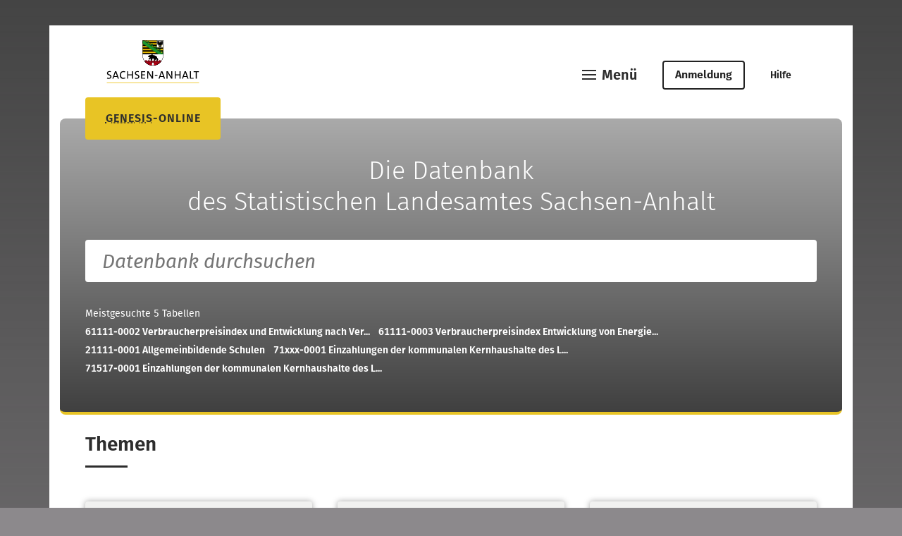

--- FILE ---
content_type: text/html;charset=UTF-8
request_url: https://genesis.sachsen-anhalt.de/genesis/online?operation=previous&levelindex=0&step=0&titel=&levelid=1679731193127&acceptscookies=false
body_size: 4098
content:
<!DOCTYPE html><html lang="de">
<head>
<META http-equiv="Content-Type" content="text/html; charset=UTF-8">
<meta name="robots" content="index,follow,noarchive,noodp">
<meta name="revisit-after" content="30 Days">
<meta name="generator" content="GENESIS-Online">
<meta name="DC.type" content="Text">
<meta name="DC.format" content="text/html">
<meta name="DC.audience" content="general public">
<meta name="language" content="de">
<meta name="DC.language" content="de">
<meta name="date" content="2026-01-14T18:38:48+1:00">
<meta name="DC.date" content="2026-01-14T18:38:48+1:00">
<meta name="DC.identifier" content="https://genesis.sachsen-anhalt.de:443/genesis//online/1768412328746">
<meta name="DC.rights" content="https://genesis.sachsen-anhalt.de:443/genesis//online?Menu=Impressum">
<meta name="description" content="GENESIS-Online ist eine Datenbank, die tief gegliederte Ergebnisse der amtlichen Statistik enth&auml;lt. Sie wird kontinuierlich ausgebaut. Der Tabellenabruf erfolgt unentgeltlich und kann variabel auf den individuellen Bedarf angepasst werden. Die Abspeicherung der Ergebnisse ist in verschiedenen Formaten m&ouml;glich. ">
<meta name="DC.description" content="GENESIS-Online ist eine Datenbank, die tief gegliederte Ergebnisse der amtlichen Statistik enth&auml;lt. Sie wird kontinuierlich ausgebaut. Der Tabellenabruf erfolgt unentgeltlich und kann variabel auf den individuellen Bedarf angepasst werden. Die Abspeicherung der Ergebnisse ist in verschiedenen Formaten m&ouml;glich. ">
<meta name="publisher" content="">
<meta name="DC.publisher" content="">
<meta name="copyright" content="">
<meta name="author" content="">
<meta name="DC.creator" content="">
<meta name="DC.title" content="Statistisches Landesamt Sachsen-Anhalt - GENESIS-Online">
<meta name="DC.subject" content="Die Datenbank<br/>des Statistischen Landesamtes Sachsen-Anhalt">
<title>Statistisches Landesamt Sachsen-Anhalt - GENESIS-Online: Die Datenbank<br/>des Statistischen Landesamtes Sachsen-Anhalt</title>
<link rel="alternate" type="application/rss+xml" title="GENESIS-Online: Datenaktualisierungen (RSS)" href="https://genesis.sachsen-anhalt.de/genesis/online/news?language=de">
<link rel="alternate" type="application/atom+xml" title="GENESIS-Online: Datenaktualisierungen (ATOM)" href="https://genesis.sachsen-anhalt.de/genesis/online/atom?language=de">
<meta name="viewport" content="width=device-width, initial-scale=1.0">
<link rel="stylesheet" href="https://genesis.sachsen-anhalt.de:443/genesis/css/normalize.css" type="text/css" media="screen,print">
<link rel="stylesheet" href="https://genesis.sachsen-anhalt.de:443/genesis/css/genesis-online.css" type="text/css" media="screen,print">
<link rel="stylesheet" href="https://genesis.sachsen-anhalt.de:443/genesis/css/genesis-online-colors.css" type="text/css" media="screen,print">
<style id="antiClickjack">body{display:none !important;}</style>
<script type="text/javascript">
           if (self === top) {
               var antiClickjack = document.getElementById("antiClickjack");
               antiClickjack.parentNode.removeChild(antiClickjack);
           } else {
               top.location = self.location;
           }
        </script><script src="https://genesis.sachsen-anhalt.de:443/genesis/js/fokus.js" type="text/javascript"> </script><script src="https://genesis.sachsen-anhalt.de:443/genesis/js/recherchehilfe.js" type="text/javascript"> </script>
<link rel="search" href="https://genesis.sachsen-anhalt.de:443/genesis/misc/OpenSearch_de.xml" type="application/opensearchdescription+xml" title="Statistisches Landesamt Sachsen-Anhalt - GENESIS-Online">
<link rel="shortcut icon" href="https://genesis.sachsen-anhalt.de:443/genesis/images/favicon.ico" type="image/x-icon">
</head>
<body id="main-menu-overflow-visible">
<header>
<div class="logos-and-nav">
<div class="container">
<div class="flex-grid flex-grid-s-row">
<div class="logos logos-container column-l-3 column-s-8">
<a class="logo-destatis-container" href="https://statistik.sachsen-anhalt.de/" id="anfang" title="sachsen-anhalt.de"><img class="logo-destatis" src="https://genesis.sachsen-anhalt.de:443/genesis/images/AmtsLogo.svg" alt="sachsen-anhalt.de" title="sachsen-anhalt.de"></a>
<div class="logo-genesisonline">
<a href="https://genesis.sachsen-anhalt.de:443/genesis/online" id="startseite" title="Startseite">
<p class="genesisonline"><abbr title="Gemeinsames neues statistisches Informationssystem">GENESIS</abbr>-<span lang="EN-GB">ONLINE</span></p>
</a>
</div>
</div>
<nav class="column-l-9 column-s-4">
<nav class="main-nav-container">
<ul class="main-nav-items-container">
<li class="main-nav-item main-dropdown-menu-container">
<button class="main-dropdown-menu-btn">Men&uuml;</button>
<ul class="main-dropdown-menu">
<li class="">
<a class=">main-dropdown-menu-item-primary" href="https://genesis.sachsen-anhalt.de:443/genesis/online?operation=themes&amp;code=$" id="DropdownTop_1">Themen</a>
</li>
<li class="">
<a class=">main-dropdown-menu-item-primary" href="https://genesis.sachsen-anhalt.de:443/genesis/online?operation=tables" id="DropdownTop_2">Tabellen</a>
</li>
<li class="">
<a class=">main-dropdown-menu-item-primary" href="https://genesis.sachsen-anhalt.de:443/genesis/online?operation=variables" id="DropdownTop_6">Merkmale</a>
</li>
<li class="hide-l show-s">
<br>
</li>
<li class="hide-l show-s ">
<a class="main-dropdown-menu-item-secondary" href="https://genesis.sachsen-anhalt.de:443/genesis/online?Menu=Anmeldung" id="DropdownTop_9">Anmeldung</a>
</li>
<li class="hide-l show-s ">
<a class="main-dropdown-menu-item-secondary" href="https://genesis.sachsen-anhalt.de:443/genesis/online?Menu=Hilfe" id="DropdownTop_10">Hilfe</a>
</li>
<li class="hide-l show-s ">
<a class="main-dropdown-menu-item-secondary" href="https://genesis.sachsen-anhalt.de:443/genesis/online?operation=sprachwechsel&amp;language=en" id="DropdownTop_11"></a>
</li>
</ul>
</li>
<li class="main-nav-item show-l hide-s">
<form action="https://genesis.sachsen-anhalt.de:443/genesis/online?Menu=Anmeldung" method="post">
<button class="login button" id="anmeldenButton" name="anmelden" value="Anmeldung" title="Anmeldung">Anmeldung</button>
</form>
</li>
<li class="main-nav-item show-l hide-s">
<a href="https://genesis.sachsen-anhalt.de:443/genesis/online?Menu=Hilfe">Hilfe</a>
</li>
<li class="main-nav-item show-l hide-s">
<a title="Switch to english website" href="https://genesis.sachsen-anhalt.de:443/genesis/online?operation=sprachwechsel&amp;language=en" xml:lang="en" hreflang="en" lang="en"></a>
</li>
</ul>
</nav>
</nav>
</div>
</div>
</div>
<section class="stage">
<div class="container">
<div class="stage-headlines-container">
<h1>Die Datenbank<br/>des Statistischen Landesamtes Sachsen-Anhalt</h1>
</div>
<div>
<form action="https://genesis.sachsen-anhalt.de:443/genesis/online" method="get" name="sucheingabe" enctype="application/x-www-form-urlencoded">
<input name="operation" value="find" type="hidden"><input type="hidden" name="suchanweisung_language" id="suchanweisung_language" value="de"><label><input class="search-box" type="search" name="query" id="query" placeholder="Datenbank durchsuchen"></label>
</form>
</div>
<div class="top5tables">
<p>Meistgesuchte 5 Tabellen</p>
<div class="top5tables-links">
<a href="https://genesis.sachsen-anhalt.de:443/genesis/online?operation=result&amp;code=61111-0002&amp;deep=true" title="anzeigen:  Tabelle 'Verbraucherpreisindex (2020 = 100) und Entwicklung nach
Verwendungszwecken in Sachsen-Anhalt nach Monaten'">61111-0002<span>&nbsp;</span>Verbraucherpreisindex  und Entwicklung nach
Ver...</a><a href="https://genesis.sachsen-anhalt.de:443/genesis/online?operation=result&amp;code=61111-0003&amp;deep=true" title="anzeigen:  Tabelle 'Verbraucherpreisindex (2020 = 100)  Entwicklung von
Energieprodukten in Sachsen-Anhalt nach Monaten
(Energiepreisindex)'">61111-0003<span>&nbsp;</span>Verbraucherpreisindex   Entwicklung von
Energie...</a><a href="https://genesis.sachsen-anhalt.de:443/genesis/online?operation=result&amp;code=21111-0001&amp;deep=true" title="anzeigen:  Tabelle 'Allgemeinbildende Schulen, Klassen, Sch&uuml;lerinnen und Sch&uuml;ler
nach Schulformen in den kreisfreien St&auml;dten und Landkreisen
ab dem Schuljahr 2007/08'">21111-0001<span>&nbsp;</span>Allgemeinbildende Schulen</a><a href="https://genesis.sachsen-anhalt.de:443/genesis/online?operation=result&amp;code=71xxx-0001&amp;deep=true" title="anzeigen:  Tabelle 'Einzahlungen der kommunalen Kernhaushalte des Landes
Sachsen-Anhalt nach Landessystematik, K&ouml;rperschaftsgruppen
und Einzahlungsarten'">71xxx-0001<span>&nbsp;</span>Einzahlungen der kommunalen Kernhaushalte des L...</a><a href="https://genesis.sachsen-anhalt.de:443/genesis/online?operation=result&amp;code=71517-0001&amp;deep=true" title="anzeigen:  Tabelle 'Einzahlungen der kommunalen Kernhaushalte des Landes
Sachsen-Anhalt nach Landessystematik, K&ouml;rperschaftsgruppen,
Einzahlungsarten und Quartalen'">71517-0001<span>&nbsp;</span>Einzahlungen der kommunalen Kernhaushalte des L...</a>
</div>
</div>
</div>
</section>
</header>
<main>
  
  
<section class="themecards" id="adoorpage">
<div class="container">
<h3>Themen</h3>
<div class="flex-grid ">
<div class="column-l-4
            column-s-12 themecard-number-position
        ">
<div class="themecard">
<a class="themecard-link" href="https://genesis.sachsen-anhalt.de:443/genesis/online?operation=themes&amp;code=1" title="zu den Themen" id="idZudenthemen_1">
<div class="themecard-number-container">
<p class="themecard-number">1</p>
</div>
<div class="themecard-content">
<p class="themecard-text">Gebiet, Bev&ouml;lkerung, Arbeitsmarkt, Wahlen</p>
</div>
</a>
</div>
</div>
<div class="column-l-4
            column-s-12 themecard-number-position
        ">
<div class="themecard">
<a class="themecard-link" href="https://genesis.sachsen-anhalt.de:443/genesis/online?operation=themes&amp;code=2" title="zu den Themen" id="idZudenthemen_2">
<div class="themecard-number-container">
<p class="themecard-number">2</p>
</div>
<div class="themecard-content">
<p class="themecard-text">Bildung, Sozialleistungen, Gesundheit, Recht</p>
</div>
</a>
</div>
</div>
<div class="column-l-4
            column-s-12 themecard-number-position
        ">
<div class="themecard">
<a class="themecard-link" href="https://genesis.sachsen-anhalt.de:443/genesis/online?operation=themes&amp;code=3" title="zu den Themen" id="idZudenthemen_3">
<div class="themecard-number-container">
<p class="themecard-number">3</p>
</div>
<div class="themecard-content">
<p class="themecard-text">Wohnen, Umwelt</p>
</div>
</a>
</div>
</div>
</div>
<div class="flex-grid ">
<div class="column-l-4
            column-s-12 themecard-number-position
        ">
<div class="themecard">
<a class="themecard-link" href="https://genesis.sachsen-anhalt.de:443/genesis/online?operation=themes&amp;code=4" title="zu den Themen" id="idZudenthemen_4">
<div class="themecard-number-container">
<p class="themecard-number">4</p>
</div>
<div class="themecard-content">
<p class="themecard-text">Wirtschaftsbereiche</p>
</div>
</a>
</div>
</div>
<div class="column-l-4
            column-s-12 themecard-number-position
        ">
<div class="themecard">
<a class="themecard-link" href="https://genesis.sachsen-anhalt.de:443/genesis/online?operation=themes&amp;code=5" title="zu den Themen" id="idZudenthemen_5">
<div class="themecard-number-container">
<p class="themecard-number">5</p>
</div>
<div class="themecard-content">
<p class="themecard-text">Au&szlig;enhandel, Unternehmen, Handwerk</p>
</div>
</a>
</div>
</div>
<div class="column-l-4
            column-s-12 themecard-number-position
        ">
<div class="themecard">
<a class="themecard-link" href="https://genesis.sachsen-anhalt.de:443/genesis/online?operation=themes&amp;code=6" title="zu den Themen" id="idZudenthemen_6">
<div class="themecard-number-container">
<p class="themecard-number">6</p>
</div>
<div class="themecard-content">
<p class="themecard-text">Preise, Verdienste, Einkommen und Verbrauch</p>
</div>
</a>
</div>
</div>
</div>
<div class="flex-grid ">
<div class="column-l-4
            column-s-12 themecard-number-position
        ">
<div class="themecard">
<a class="themecard-link" href="https://genesis.sachsen-anhalt.de:443/genesis/online?operation=themes&amp;code=7" title="zu den Themen" id="idZudenthemen_7">
<div class="themecard-number-container">
<p class="themecard-number">7</p>
</div>
<div class="themecard-content">
<p class="themecard-text">&Ouml;ffentliche Finanzen</p>
</div>
</a>
</div>
</div>
<div class="column-l-4
            column-s-12 themecard-number-position
        ">
<div class="themecard">
<a class="themecard-link" href="https://genesis.sachsen-anhalt.de:443/genesis/online?operation=themes&amp;code=8" title="zu den Themen" id="idZudenthemen_8">
<div class="themecard-number-container">
<p class="themecard-number">8</p>
</div>
<div class="themecard-content">
<p class="themecard-text">Gesamtrechnungen</p>
</div>
</a>
</div>
</div>
<div class="column-l-4 column-s-12 themecard-number-position">
<div class="themecard"> 
</div>
</div>
</div>
</div>
</section>
<section class="new-data">
<div class="container">
<h3>Neue Daten</h3>
<div class="flex-grid">
<div class="column-l-12 cloumn-s-12">
<a class="textlink mb-2-25" href="?Menu=Newsfeeds&amp;language=de" title="Newsfeed">Newsfeed</a>
<div class="table-list-container mb-3">
<div class="table-list">
<div class="tcg">
<div class="tc date"></div>
<div class="tc code-5"></div>
<div class="tc content"></div>
<div class="tc new"></div>
</div>
<div class="th">
<div class="td">Datum</div>
<div class="td">Code</div>
<div class="td">Inhalt</div>
<div class="td">neu</div>
</div>
<div class="tr">
<div class="td">13.01.2026</div>
<div class="td">
<a href="https://genesis.sachsen-anhalt.de:443/genesis/online?operation=statistic&amp;code=13211" title="anzeigen: Tabellen zu Statistik 'Arbeitsmarktstatistik der Bundesagentur f&uuml;r Arbeit'">13211</a>
</div>
<div class="td">
<a href="https://genesis.sachsen-anhalt.de:443/genesis/online?operation=statistic&amp;code=13211" title="anzeigen: Tabellen zu Statistik 'Arbeitsmarktstatistik der Bundesagentur f&uuml;r Arbeit'">Arbeitsmarktstatistik der Bundesagentur f&uuml;r Arbeit</a>
</div>
<div class="td">12/2025</div>
</div>
<div class="tr">
<div class="td">13.01.2026</div>
<div class="td">
<a href="https://genesis.sachsen-anhalt.de:443/genesis/online?operation=statistic&amp;code=31111" title="anzeigen: Tabellen zu Statistik 'Statistik der Baugenehmigungen'">31111</a>
</div>
<div class="td">
<a href="https://genesis.sachsen-anhalt.de:443/genesis/online?operation=statistic&amp;code=31111" title="anzeigen: Tabellen zu Statistik 'Statistik der Baugenehmigungen'">Statistik der Baugenehmigungen</a>
</div>
<div class="td">11/2025</div>
</div>
<div class="tr">
<div class="td">13.01.2026</div>
<div class="td">
<a href="https://genesis.sachsen-anhalt.de:443/genesis/online?operation=statistic&amp;code=46321" title="anzeigen: Tabellen zu Statistik 'G&uuml;terverkehrsstatistik der Binnenschifffahrt'">46321</a>
</div>
<div class="td">
<a href="https://genesis.sachsen-anhalt.de:443/genesis/online?operation=statistic&amp;code=46321" title="anzeigen: Tabellen zu Statistik 'G&uuml;terverkehrsstatistik der Binnenschifffahrt'">G&uuml;terverkehrsstatistik der Binnenschifffahrt</a>
</div>
<div class="td">09/2025</div>
</div>
<div class="tr">
<div class="td">08.01.2026</div>
<div class="td">
<a href="https://genesis.sachsen-anhalt.de:443/genesis/online?operation=statistic&amp;code=45211" title="anzeigen: Tabellen zu Statistik 'Monatsstatistik im Gro&szlig;handel und in der Handelsvermittlung'">45211</a>
</div>
<div class="td">
<a href="https://genesis.sachsen-anhalt.de:443/genesis/online?operation=statistic&amp;code=45211" title="anzeigen: Tabellen zu Statistik 'Monatsstatistik im Gro&szlig;handel und in der Handelsvermittlung'">Monatsstatistik im Gro&szlig;handel und in der Handelsvermittlung</a>
</div>
<div class="td">09/2025</div>
</div>
<div class="tr">
<div class="td">08.01.2026</div>
<div class="td">
<a href="https://genesis.sachsen-anhalt.de:443/genesis/online?operation=statistic&amp;code=45212" title="anzeigen: Tabellen zu Statistik 'Monatsstatistik im Einzelhandel (ohne Handel mit Kfz)'">45212</a>
</div>
<div class="td">
<a href="https://genesis.sachsen-anhalt.de:443/genesis/online?operation=statistic&amp;code=45212" title="anzeigen: Tabellen zu Statistik 'Monatsstatistik im Einzelhandel (ohne Handel mit Kfz)'">Monatsstatistik im Einzelhandel (ohne Handel mit Kfz)</a>
</div>
<div class="td">10/2025</div>
</div>
<div class="tr">
<div class="td">08.01.2026</div>
<div class="td">
<a href="https://genesis.sachsen-anhalt.de:443/genesis/online?operation=statistic&amp;code=45213" title="anzeigen: Tabellen zu Statistik 'Monatsstatistik im Gastgewerbe'">45213</a>
</div>
<div class="td">
<a href="https://genesis.sachsen-anhalt.de:443/genesis/online?operation=statistic&amp;code=45213" title="anzeigen: Tabellen zu Statistik 'Monatsstatistik im Gastgewerbe'">Monatsstatistik im Gastgewerbe</a>
</div>
<div class="td">10/2025</div>
</div>
<div class="tr">
<div class="td">08.01.2026</div>
<div class="td">
<a href="https://genesis.sachsen-anhalt.de:443/genesis/online?operation=statistic&amp;code=45214" title="anzeigen: Tabellen zu Statistik 'Monatsstatistik im Kfz-Handel einschl. Instandhaltung u. Rep. v. Kfz'">45214</a>
</div>
<div class="td">
<a href="https://genesis.sachsen-anhalt.de:443/genesis/online?operation=statistic&amp;code=45214" title="anzeigen: Tabellen zu Statistik 'Monatsstatistik im Kfz-Handel einschl. Instandhaltung u. Rep. v. Kfz'">Monatsstatistik im Kfz-Handel einschl. Instandhaltung u. Rep. v. Kfz</a>
</div>
<div class="td">09/2025</div>
</div>
<div class="tr">
<div class="td">07.01.2026</div>
<div class="td">
<a href="https://genesis.sachsen-anhalt.de:443/genesis/online?operation=statistic&amp;code=21372" title="anzeigen: Tabellen zu Statistik 'Hochschulfinanzstatistik, viertelj&auml;hrlich'">21372</a>
</div>
<div class="td">
<a href="https://genesis.sachsen-anhalt.de:443/genesis/online?operation=statistic&amp;code=21372" title="anzeigen: Tabellen zu Statistik 'Hochschulfinanzstatistik, viertelj&auml;hrlich'">Hochschulfinanzstatistik, viertelj&auml;hrlich</a>
</div>
<div class="td">3. Q 2025</div>
</div>
<div class="tr">
<div class="td">07.01.2026</div>
<div class="td">
<a href="https://genesis.sachsen-anhalt.de:443/genesis/online?operation=statistic&amp;code=52411" title="anzeigen: Tabellen zu Statistik 'Statistik &uuml;ber beantragte Insolvenzverfahren'">52411</a>
</div>
<div class="td">
<a href="https://genesis.sachsen-anhalt.de:443/genesis/online?operation=statistic&amp;code=52411" title="anzeigen: Tabellen zu Statistik 'Statistik &uuml;ber beantragte Insolvenzverfahren'">Statistik &uuml;ber beantragte Insolvenzverfahren</a>
</div>
<div class="td">11/2025</div>
</div>
<div class="tr">
<div class="td">07.01.2026</div>
<div class="td">
<a href="https://genesis.sachsen-anhalt.de:443/genesis/online?operation=statistic&amp;code=61111" title="anzeigen: Tabellen zu Statistik 'Verbraucherpreisindex Sachsen-Anhalt (2020=100)'">61111</a>
</div>
<div class="td">
<a href="https://genesis.sachsen-anhalt.de:443/genesis/online?operation=statistic&amp;code=61111" title="anzeigen: Tabellen zu Statistik 'Verbraucherpreisindex Sachsen-Anhalt (2020=100)'">Verbraucherpreisindex Sachsen-Anhalt (2020=100)</a>
</div>
<div class="td">12/2025</div>
</div>
</div>
</div>
<div class="btn-sec btn-sec-mono">
<a href="https://genesis.sachsen-anhalt.de:443/genesis/online?Menu=Neu" title="Weitere neue Daten">Weitere neue Daten</a>
</div>
</div>
</div>
</div>
</section>
<section class="news cards">
<div class="container">
<h3>Wichtige &Auml;nderungen</h3>
<div class="flex-grid">
<div class="card-container column-l-4 column-s-12
            ">
<div class="card">
<p class="margintext">01.04.2025</p>
<h4>Webservice SOAP/XML wurde abgeschaltet</h4>
<p>Die SOAP/XML-Schnittstelle wurde abgeschaltet. Bitte verwenden Sie ausschließlich die RESTful/JSON-Schnittstelle. Im Rahmen dieser Umstellung wurden auch die bisherigen GET-Methoden durch die entsprechenden POST-Methoden der RESTful/JSON-Schnittstelle ersetzt.</p>
</div>
</div>
<div class="card-container column-l-4 column-s-12
            ">
<div class="card">
<p class="margintext">10.06.2021</p>
<h4>Qualit&auml;tskennzeichen</h4>
<p>Für den Tabellen-Download in den Formaten XLSX und CSV kann die Ausgabe der Qualitätskennzeichen ( ), p, r und s durch vorheriges Anklicken des entsprechenden Buttons unter Optionen "Download (XLSX, CSV) mit Qualitätskennzeichen" aktiviert werden.</p>
</div>
</div>
</div>
</div>
</section>
  
  
  
  
  
  
  

</main>
<footer>
<div class="footer-section-links">
<div class="container">
<ul>
<li class="mb-1">
<a class="textlink-white" href="https://genesis.sachsen-anhalt.de:443/genesis/online?Menu=Kontakt">Kontakt</a>
</li>
<li class="mb-1">
<a class="textlink-white" href="https://genesis.sachsen-anhalt.de:443/genesis/online?Menu=BITV">Barrierefreiheit</a>
</li>
<li class="mb-1">
<a class="textlink-white" href="https://genesis.sachsen-anhalt.de:443/genesis/online?Menu=Webservice">Webservice</a>
</li>
<li>
<a class="textlink-white" href="https://genesis.sachsen-anhalt.de:443/genesis/online?Menu=Links">Links</a>
</li>
<li class="mb-1" style="margin-top:2.5rem">
<a class="textlink-white" href="https://genesis.sachsen-anhalt.de:443/genesis/online?Menu=Impressum">Impressum</a>
</li>
<li class="mb-1">
<a class="textlink-white" href="https://genesis.sachsen-anhalt.de:443/genesis/online?Menu=Datenschutz">Datenschutz</a>
</li>
</ul>
</div>
</div>
<div class="footer-section-legalnotice">
<div class="container">
<div class="flex-grid">
<div class="genesis-version column-l-6 column-s-12">
<p>GENESIS V5.0.4 - 2025</p>
</div>
<div class="navcopyright column-l-6 column-s-12 column-s-12">
<p>
                             &copy; 2026</p>
</div>
</div>
</div>
</div>
</footer>
</body>
</html>


--- FILE ---
content_type: image/svg+xml
request_url: https://genesis.sachsen-anhalt.de/genesis/images/AmtsLogo.svg
body_size: 69410
content:
<?xml version="1.0" encoding="UTF-8" standalone="no"?>
<svg
   xmlns:dc="http://purl.org/dc/elements/1.1/"
   xmlns:cc="http://creativecommons.org/ns#"
   xmlns:rdf="http://www.w3.org/1999/02/22-rdf-syntax-ns#"
   xmlns:svg="http://www.w3.org/2000/svg"
   xmlns="http://www.w3.org/2000/svg"
   xmlns:xlink="http://www.w3.org/1999/xlink"
   xmlns:sodipodi="http://sodipodi.sourceforge.net/DTD/sodipodi-0.dtd"
   xmlns:inkscape="http://www.inkscape.org/namespaces/inkscape"
   inkscape:export-ydpi="6.5120831"
   inkscape:export-xdpi="6.5120831"
   inkscape:export-filename="/home/koestemi/Windows/koestemi/Projekte/Strukturkompass/relaunch-2020/landeswappen-sachsen-anhalt.png"
   inkscape:output_extension="org.inkscape.output.svg.inkscape"
   sodipodi:docname="Sachsen-Anhalt-online.svg"
   version="1.0"
   inkscape:version="1.0 (4035a4fb49, 2020-05-01)"
   sodipodi:version="0.32"
   id="svg2"
   height="336"
   width="626">
  <defs
     id="defs4" />
  <sodipodi:namedview
     lock-margins="true"
     inkscape:document-rotation="0"
     inkscape:window-maximized="1"
     fit-margin-bottom="50"
     fit-margin-right="50"
     fit-margin-left="50"
     fit-margin-top="50"
     showgrid="false"
     inkscape:window-y="25"
     inkscape:window-x="0"
     inkscape:window-height="1031"
     inkscape:window-width="1920"
     height="744.09448px"
     width="1052.3622px"
     inkscape:current-layer="svg2"
     inkscape:document-units="px"
     inkscape:cy="305.19039"
     inkscape:cx="275.7198"
     inkscape:zoom="0.9899495"
     inkscape:pageshadow="2"
     inkscape:pageopacity="0.0"
     borderopacity="1.0"
     bordercolor="#666666"
     pagecolor="#ffffff"
     id="base" />
  <metadata
     id="metadata7">
    <rdf:RDF>
      <cc:Work
         rdf:about="">
        <dc:format>image/svg+xml</dc:format>
        <dc:type
           rdf:resource="http://purl.org/dc/dcmitype/StillImage" />
        <dc:title></dc:title>
      </cc:Work>
    </rdf:RDF>
  </metadata>
  <path
     d="M 2.5403048,307.84801 H 623.4597 v 3.72652 H 2.5403048 Z"
     inkscape:label="Linie gelb"
     style="display:inline;opacity:1;fill:#ebbd00;fill-opacity:1;stroke:none;stroke-width:0.0876112;stroke-linecap:butt;stroke-miterlimit:4;stroke-dasharray:none;stroke-opacity:1"
     id="rect2759" />
  <g
     transform="matrix(1.2102769,0,0,1.2102769,-65.816618,-25.644275)"
     inkscape:label="SACHSEN-ANHALT"
     style="font-style:normal;font-weight:normal;font-size:4.06415px;line-height:0%;font-family:TheSans;fill:#000000;fill-opacity:1;stroke:none;stroke-width:0.338679px;stroke-linecap:butt;stroke-linejoin:miter;stroke-opacity:1"
     id="text2750"
     aria-label="SACHSEN-ANHALT">
    <path
       id="path1102"
       style="font-style:normal;font-variant:normal;font-weight:normal;font-stretch:normal;font-size:61.6521px;line-height:1.25;font-family:'Unlicenced font from LucasFonts.com';-inkscape-font-specification:'Unlicenced font from LucasFonts.com';stroke-width:0.338679px"
       d="m 79.580611,212.44725 c -2.34278,-0.55487 -5.117124,-0.80147 -7.521556,-0.80147 -9.247815,0 -14.549895,4.68555 -14.549895,11.46729 0,13.3785 18.927194,10.17259 18.927194,19.54371 0,4.87052 -3.760778,6.84338 -8.939554,6.84338 -3.144257,0 -6.350167,-0.67817 -9.001207,-1.6646 l -0.739825,5.36373 c 2.65104,0.73983 5.980254,1.17139 9.371119,1.17139 9.925988,0 15.289721,-5.17878 15.289721,-12.33042 0,-13.37851 -19.112151,-10.35755 -19.112151,-19.48206 0,-3.88409 2.835997,-6.22687 8.384685,-6.22687 2.404432,0 4.993821,0.43157 7.213296,1.10974 z" />
    <path
       id="path1104"
       style="font-style:normal;font-variant:normal;font-weight:normal;font-stretch:normal;font-size:61.6521px;line-height:1.25;font-family:'Unlicenced font from LucasFonts.com';-inkscape-font-specification:'Unlicenced font from LucasFonts.com';stroke-width:0.338679px"
       d="m 124.0438,253.81581 -14.85816,-41.61517 h -6.90503 l -14.919811,41.61517 h 5.795297 l 3.452518,-9.92599 h 17.694156 l 3.39086,9.92599 z M 112.94642,239.38922 H 98.026612 l 5.671998,-16.02955 c 0.61652,-1.97286 1.23304,-3.94573 1.72625,-5.79529 h 0.0617 c 0.55487,1.84956 1.10973,3.82243 1.78791,5.85695 z" />
    <path
       id="path1106"
       style="font-style:normal;font-variant:normal;font-weight:normal;font-stretch:normal;font-size:61.6521px;line-height:1.25;font-family:'Unlicenced font from LucasFonts.com';-inkscape-font-specification:'Unlicenced font from LucasFonts.com';stroke-width:0.338679px"
       d="m 158.55329,246.91078 c -2.52774,1.17139 -6.28852,2.28112 -9.49443,2.28112 -9.24781,0 -13.74841,-5.85695 -13.74841,-16.02954 0,-9.06286 4.13069,-16.46111 13.19355,-16.46111 3.26756,0 6.41181,0.61652 9.61772,2.03452 l 0.98644,-5.24043 c -2.89765,-1.10974 -6.53513,-1.78791 -9.86434,-1.78791 -13.56346,0 -20.03693,9.43277 -20.03693,22.25641 0,11.8372 5.61034,20.34519 18.74224,20.34519 4.3773,0 8.50799,-1.23304 11.65224,-2.58939 z" />
    <path
       id="path1108"
       style="font-style:normal;font-variant:normal;font-weight:normal;font-stretch:normal;font-size:61.6521px;line-height:1.25;font-family:'Unlicenced font from LucasFonts.com';-inkscape-font-specification:'Unlicenced font from LucasFonts.com';stroke-width:0.338679px"
       d="m 202.1594,253.81581 v -41.61517 h -5.67199 v 17.6325 h -21.20832 v -17.6325 h -5.672 v 41.61517 h 5.672 v -19.1738 h 21.20832 v 19.1738 z" />
    <path
       id="path1110"
       style="font-style:normal;font-variant:normal;font-weight:normal;font-stretch:normal;font-size:61.6521px;line-height:1.25;font-family:'Unlicenced font from LucasFonts.com';-inkscape-font-specification:'Unlicenced font from LucasFonts.com';stroke-width:0.338679px"
       d="m 234.66824,212.44725 c -2.34278,-0.55487 -5.11712,-0.80147 -7.52155,-0.80147 -9.24782,0 -14.5499,4.68555 -14.5499,11.46729 0,13.3785 18.9272,10.17259 18.9272,19.54371 0,4.87052 -3.76078,6.84338 -8.93956,6.84338 -3.14426,0 -6.35017,-0.67817 -9.00121,-1.6646 l -0.73982,5.36373 c 2.65104,0.73983 5.98025,1.17139 9.37112,1.17139 9.92599,0 15.28972,-5.17878 15.28972,-12.33042 0,-13.37851 -19.11215,-10.35755 -19.11215,-19.48206 0,-3.88409 2.83599,-6.22687 8.38468,-6.22687 2.40444,0 4.99382,0.43157 7.2133,1.10974 z" />
    <path
       id="path1112"
       style="font-style:normal;font-variant:normal;font-weight:normal;font-stretch:normal;font-size:61.6521px;line-height:1.25;font-family:'Unlicenced font from LucasFonts.com';-inkscape-font-specification:'Unlicenced font from LucasFonts.com';stroke-width:0.338679px"
       d="m 269.95133,253.81581 v -4.74721 h -16.52276 v -14.42659 h 15.16642 v -4.56226 H 253.42857 V 216.8862 h 16.52276 v -4.68556 h -22.19475 v 41.61517 z" />
    <path
       id="path1114"
       style="font-style:normal;font-variant:normal;font-weight:normal;font-stretch:normal;font-size:61.6521px;line-height:1.25;font-family:'Unlicenced font from LucasFonts.com';-inkscape-font-specification:'Unlicenced font from LucasFonts.com';stroke-width:0.338679px"
       d="m 313.68077,253.81581 v -41.61517 h -5.54869 v 10.48086 c 0,7.70651 0.24661,17.01598 0.55487,22.37971 h -0.1233 c -1.17139,-2.46608 -2.46609,-4.93216 -5.672,-9.92599 l -14.48824,-22.93458 h -6.96669 v 41.61517 h 5.54869 v -11.65225 c 0,-7.39825 -0.30826,-18.24902 -0.55487,-22.93458 h 0.12331 c 1.29469,2.7127 2.83599,5.48704 5.85695,10.23425 l 15.41302,24.35258 z" />
    <path
       id="path1116"
       style="font-style:normal;font-variant:normal;font-weight:normal;font-stretch:normal;font-size:61.6521px;line-height:1.25;font-family:'Unlicenced font from LucasFonts.com';-inkscape-font-specification:'Unlicenced font from LucasFonts.com';stroke-width:0.338679px"
       d="m 338.42136,238.40279 v -4.56226 h -14.54989 v 4.56226 z" />
    <path
       id="path1118"
       style="font-style:normal;font-variant:normal;font-weight:normal;font-stretch:normal;font-size:61.6521px;line-height:1.25;font-family:'Unlicenced font from LucasFonts.com';-inkscape-font-specification:'Unlicenced font from LucasFonts.com';stroke-width:0.338679px"
       d="m 380.67123,253.81581 -14.85816,-41.61517 h -6.90503 l -14.91981,41.61517 h 5.7953 l 3.45251,-9.92599 h 17.69416 l 3.39086,9.92599 z m -11.09738,-14.42659 h -14.91981 l 5.672,-16.02955 c 0.61652,-1.97286 1.23304,-3.94573 1.72625,-5.79529 h 0.0617 c 0.55487,1.84956 1.10973,3.82243 1.78791,5.85695 z" />
    <path
       id="path1120"
       style="font-style:normal;font-variant:normal;font-weight:normal;font-stretch:normal;font-size:61.6521px;line-height:1.25;font-family:'Unlicenced font from LucasFonts.com';-inkscape-font-specification:'Unlicenced font from LucasFonts.com';stroke-width:0.338679px"
       d="m 420.82493,253.81581 v -41.61517 h -5.54868 v 10.48086 c 0,7.70651 0.2466,17.01598 0.55486,22.37971 h -0.1233 c -1.17139,-2.46608 -2.46608,-4.93216 -5.67199,-9.92599 l -14.48825,-22.93458 h -6.96668 v 41.61517 h 5.54869 v -11.65225 c 0,-7.39825 -0.30827,-18.24902 -0.55487,-22.93458 h 0.1233 c 1.29469,2.7127 2.836,5.48704 5.85695,10.23425 l 15.41303,24.35258 z" />
    <path
       id="path1122"
       style="font-style:normal;font-variant:normal;font-weight:normal;font-stretch:normal;font-size:61.6521px;line-height:1.25;font-family:'Unlicenced font from LucasFonts.com';-inkscape-font-specification:'Unlicenced font from LucasFonts.com';stroke-width:0.338679px"
       d="m 466.59496,253.81581 v -41.61517 h -5.672 v 17.6325 h -21.20832 v -17.6325 h -5.67199 v 41.61517 h 5.67199 v -19.1738 h 21.20832 v 19.1738 z" />
    <path
       id="path1124"
       style="font-style:normal;font-variant:normal;font-weight:normal;font-stretch:normal;font-size:61.6521px;line-height:1.25;font-family:'Unlicenced font from LucasFonts.com';-inkscape-font-specification:'Unlicenced font from LucasFonts.com';stroke-width:0.338679px"
       d="m 511.18762,253.81581 -14.85816,-41.61517 h -6.90504 l -14.9198,41.61517 h 5.79529 l 3.45252,-9.92599 h 17.69415 l 3.39087,9.92599 z m -11.09738,-14.42659 h -14.91981 l 5.67199,-16.02955 c 0.61652,-1.97286 1.23305,-3.94573 1.72626,-5.79529 h 0.0617 c 0.55487,1.84956 1.10974,3.82243 1.78792,5.85695 z" />
    <path
       id="path1126"
       style="font-style:normal;font-variant:normal;font-weight:normal;font-stretch:normal;font-size:61.6521px;line-height:1.25;font-family:'Unlicenced font from LucasFonts.com';-inkscape-font-specification:'Unlicenced font from LucasFonts.com';stroke-width:0.338679px"
       d="m 539.68908,253.81581 v -4.80886 h -14.91981 v -36.80631 h -5.672 v 41.61517 z" />
    <path
       id="path1128"
       style="font-style:normal;font-variant:normal;font-weight:normal;font-stretch:normal;font-size:61.6521px;line-height:1.25;font-family:'Unlicenced font from LucasFonts.com';-inkscape-font-specification:'Unlicenced font from LucasFonts.com';stroke-width:0.338679px"
       d="m 568.49011,216.94786 v -4.74722 h -29.65466 v 4.74722 h 11.96051 v 36.86795 h 5.67199 v -36.86795 z" />
  </g>
  <g
     inkscape:label="Wappen"
     style="display:inline"
     id="g2538"
     transform="matrix(0.38927823,0,0,0.38927823,213.05286,-4.8017375)">
    <path
       d="M 77.199997,75.099998 H 436.49998 V 315.3 H 77.199997 Z"
       style="fill:#ebbd00"
       id="rect2610" />
    <path
       d="M 80.099998,102 H 433.39999 v 23.7 H 80.099998 Z"
       id="rect2612" />
    <path
       d="M 80.099998,149.39999 H 433.39999 v 23.7 H 80.099998 Z"
       id="rect2614" />
    <path
       d="M 80.099998,246.39999 H 433.39999 v 23.7 H 80.099998 Z"
       id="rect2616" />
    <path
       d="M 80.099998,197.2 H 433.39999 v 23.7 H 80.099998 Z"
       id="rect2618" />
    <path
       d="M 80.099998,293.39999 H 433.39999 v 23.7 H 80.099998 Z"
       id="rect2620" />
    <g
       id="g2622">
      <defs
         id="defs2624">
        <path
           inkscape:connector-curvature="0"
           d="M 256.9,510.1 C 157.7,510.1 77.2,429.7 77.2,330.5 V 75.1 h 359.3 v 255.2 c 0,99.3 -80.4,179.8 -179.6,179.8"
           id="XMLID_60_" />
      </defs>
      <clipPath
         id="XMLID_67_">
        <use
           id="use2628"
           xlink:href="#XMLID_60_"
           x="0"
           y="0"
           width="744.09448"
           height="1052.3622" />
      </clipPath>
      <path
         d="M 77.199997,315.29999 H 436.49998 v 194.8 H 77.199997 Z"
         style="fill:#ffffff"
         clip-path="url(#XMLID_67_)"
         id="rect2630" />
    </g>
    <path
       inkscape:connector-curvature="0"
       id="path2632"
       d="M 256.9,510.1 C 157.7,510.1 77.2,429.7 77.2,330.5 V 75.1 h 359.3 v 255.2 c 0,99.3 -80.4,179.8 -179.6,179.8 z"
       stroke-miterlimit="3.864"
       style="fill:none;stroke:#ffffff;stroke-width:0.039;stroke-miterlimit:3.864" />
    <path
       d="M 325,76.099998 H 436.6 V 198.1 H 325 Z"
       id="rect2634" />
    <path
       d="m 325.89999,75.099998 h 110.6 V 197.1 h -110.6 z"
       style="fill:#ffffff"
       id="rect2636" />
    <path
       inkscape:connector-curvature="0"
       id="path2638"
       d="m 392.5,117.9 c -6.4,0.1 -5.4,-5.1 -4.6,-9 0.8,-3.9 2,-6.1 2.4,-9.3 0.3,-2 -0.5,-2.8 -1.8,-3.3 -1.8,-0.7 -2.5,-0.7 -4.1,-1.1 -2.2,-0.6 -3.5,-1.9 -5.6,-1.6 -0.7,0.1 -1,0.7 -1.4,1.3 -0.7,-0.1 -1.8,-0.2 -3.3,-0.1 -1.8,0 -3.5,0.5 -4.3,1.6 -0.8,1.1 -1,2.3 -1.2,3.5 -0.1,1.2 -0.4,1.9 -0.6,3.1 1,-0.7 2.8,-1.8 4,-1.8 1,0 1.5,0.1 2.4,0.5 -0.9,0.6 -3.3,1.7 -5.6,2 -1.6,0.2 -2.5,0.2 -4.1,0 -0.6,-0.1 -1.3,0 -1.5,0.6 -0.5,1.3 3.8,2.9 6.5,2.7 1.1,-0.1 1.7,-0.2 2.8,-0.7 -0.2,0.5 -0.6,0.9 -1.1,1.5 -0.2,0.3 -0.3,0.5 -0.6,0.8 1.3,-0.3 2.7,0.2 5.3,-2 1,-0.8 1.6,-1.3 2.4,-2.4 -0.2,2.2 -0.4,3.5 -1.2,5.6 -0.8,2.2 -1.5,4 -2.7,5.5 -1.4,1.6 -4.3,2.6 -6.5,2.5 -4.1,-0.1 -8,-4.4 -7.9,-8.6 0.1,-4.4 2.9,-9.5 4,-12.2 0.5,-1.4 1.1,-4.2 0,-4.9 -2.3,-1.4 -7.2,-1.5 -10.4,-1.5 -6.2,0 -8,0.2 -14,0.3 -3.5,0.1 -5.5,0.1 -9,0.2 0.2,5.1 2.9,8.1 7.6,9 3.1,0.6 8,0.5 11.4,0.7 0.6,0 4.4,-0.1 4.4,0.6 0,0.4 -1.3,0.5 -1.7,0.5 -3.6,0.2 -6,0.3 -10.2,0.3 -4.2,0 -6.4,0 -11.1,0 0.1,2.1 0.4,3.7 1.9,5.6 2.3,2.7 6.8,3.2 9.5,3.2 2.8,0.1 4.9,-0.1 7,0 1.5,0.1 3.7,0.3 3.6,0.7 0,0.6 -1.6,0.5 -2.9,0.5 -6.4,0.1 -14.2,-0.1 -20,-0.1 0,2.1 0.4,4.4 2.2,6.3 2,2.2 5.9,2.9 8.7,3.1 4.1,0.1 7.2,-0.2 11.6,0 0.3,0 0.9,-0.1 0.9,0.1 0,0.2 -0.5,0.3 -0.9,0.3 -4.2,0.6 -7.2,1.1 -11.8,1.6 -4.2,0.5 -6.5,0.8 -10.7,1.2 0.8,3.1 2.1,5.1 4.9,6.6 2.2,1.1 4.7,1.4 8,1.3 4.8,-0.2 8.8,-1.1 14,-1.7 0.5,-0.1 1.3,-0.3 1.3,-0.1 0,0.1 -0.5,0.3 -0.9,0.4 -4,1.2 -8,2.5 -13.1,3.9 -5.7,1.6 -8.9,2.4 -14.7,3.8 4.8,5 7,6.4 9.5,6.6 3.2,0.2 7.6,-1.9 12.1,-4 2.9,-1.4 5.5,-2.6 8.2,-3.9 0.3,-0.1 0.7,-0.3 0.7,-0.2 0.1,0.1 -0.4,0.4 -0.7,0.6 -4.3,2.6 -8.1,4.5 -13.1,7.6 -3.3,2.1 -5.1,3.2 -8.4,5.4 3.2,1.2 6,2.6 9.7,2.6 2.2,0 4,-0.4 5.8,-1.8 1.8,-1.4 3.4,-3.1 5.6,-5.1 2.1,-1.9 3,-3 5.3,-5.1 0.3,-0.2 0.8,-0.8 0.9,-0.7 0.1,0.2 -0.4,0.6 -0.7,0.9 -3.3,4.2 -5.5,6.7 -9.5,11.5 4.2,0.1 6.4,0 9.9,-1.4 4.3,-1.8 6.1,-3.8 8.6,-7 0.3,-0.4 0.3,0.5 0.2,0.9 -0.4,1.3 -3.3,3.9 -5.2,5.4 -2.8,2.1 -5.9,3.9 -9,5.7 0.6,0.1 0.9,0.2 1.5,0.5 0.5,0.2 0.7,0.4 1.1,0.8 -1.5,1.3 -2.7,2.7 -4.2,3.7 -1.5,1 -3,1.4 -4.7,1.5 -1.4,0.1 -2,0.1 -3.4,0 -0.5,-0.1 -1.1,-0.2 -1.7,-0.2 -0.3,0 -0.4,0.3 -0.6,0.6 -0.5,0 -0.8,0.1 -1.2,0.3 -1.1,0.5 -1.9,1.2 -2,2.5 -0.1,1.1 0.3,2 1.2,2.6 0.1,-0.7 0.3,-1.2 0.9,-1.6 0.3,-0.2 0.6,-0.3 1,-0.4 0,0.3 0.5,0.4 0.9,0.4 0.4,0 0.8,-0.2 1.3,-0.3 0.5,-0.1 0.8,-0.1 1.4,-0.2 -1.3,0.8 -2.3,1.4 -3.3,2.1 -0.4,0.3 -0.7,0.4 -0.8,0.9 -0.1,0.3 0,0.5 0.2,0.9 -0.5,0.9 -0.7,1.9 -0.4,3 0.3,1.1 1.6,2 3.2,2.4 -0.3,-0.8 -0.3,-1.2 -0.3,-1.9 0,-0.4 0.1,-0.6 0.2,-1 0.4,0.1 0.7,0 1,-0.3 0.5,-0.6 0.8,-0.9 1.3,-1.5 0.6,-0.7 0.9,-1.1 1.5,-1.7 -0.3,1.1 -0.5,1.7 -0.8,2.8 -0.3,0.9 -0.5,1.1 -0.7,2.4 0,0.3 0.2,0.5 0.5,0.7 0,1.8 0.5,2.7 1.8,3.5 1.1,0.6 3.2,0.8 4.4,0.5 -1,-0.4 -1.6,-0.9 -2.1,-1.9 -0.3,-0.5 -0.4,-0.8 -0.5,-1.4 0.4,-0.1 0.7,-0.2 0.8,-0.9 0.2,-1.4 0.3,-2.1 0.5,-3.4 0.1,-0.8 0.4,-2.2 0.6,-2.1 0.5,0.6 0.9,1.2 1.5,2.1 0.3,0.5 0.6,0.7 1.1,0.6 0.3,-0.1 0.4,-0.2 0.6,-0.4 0.3,0.3 0.4,0.5 0.5,0.9 0.1,0.6 0,0.9 -0.3,1.6 1.4,0.2 2.8,-0.4 3.2,-1.7 0.5,-1.5 -0.3,-3.1 -1,-3.8 0.3,-0.6 0,-1.1 -0.4,-1.5 -1.1,-1.1 -2,-1.4 -2.2,-1.7 -0.5,-0.6 -0.3,-1 0,-1.5 0.7,-1 1,-1.4 1.8,-2.1 0.8,-0.8 1.3,-1.2 2.2,-1.7 0.5,0.5 0.8,0.8 1.2,1.3 0.5,0.6 0.7,1 1.1,1.7 0.6,-1.1 1,-1.7 1.8,-2.7 0.9,-1.2 1.4,-1.9 2.4,-3 1,-1 2.3,-2.1 2.5,-2.4 0.3,-0.4 0.8,0.9 1.1,1.7 0.3,0.7 0.1,1.2 0,2 -0.8,3.2 -3.1,8.3 -5.1,11.8 -2.9,5 -6.5,9 -10.4,13.4 1.5,0.6 3.5,0.8 5.8,0.7 2.2,-0.1 4.6,-0.4 7,-1 1.2,1.4 1.9,2.1 3.2,3.3 1.7,1.5 2.7,2.2 4.5,3.4 1.8,-1.2 2.9,-2 4.5,-3.4 1.4,-1.2 2.1,-1.9 3.3,-3.3 2.4,0.5 4.8,0.8 7,1 2.2,0.1 4.3,-0.1 5.7,-0.7 -3.9,-4.5 -7.5,-8.5 -10.4,-13.4 -2,-3.5 -4.3,-8.6 -5.1,-11.8 -0.2,-0.8 -0.3,-1.3 0,-2 0.3,-0.8 0.8,-2.2 1.1,-1.7 0.3,0.3 1.6,1.4 2.6,2.4 1,1.1 1.5,1.8 2.4,3 0.7,1 1.1,1.6 1.8,2.7 0.4,-0.7 0.6,-1.1 1.1,-1.7 0.4,-0.5 0.7,-0.8 1.2,-1.3 0.9,0.6 1.4,1 2.2,1.7 0.8,0.8 1.1,1.1 1.8,2.1 0.3,0.5 0.5,0.8 0,1.5 -0.2,0.3 -1.2,0.6 -2.2,1.7 -0.4,0.4 -0.6,0.9 -0.4,1.5 -0.7,0.6 -1.5,2.2 -1,3.8 0.4,1.3 1.8,1.9 3.2,1.7 -0.3,-0.7 -0.4,-1 -0.3,-1.6 0.1,-0.4 0.2,-0.6 0.5,-0.9 0.1,0.2 0.3,0.4 0.6,0.4 0.5,0.1 0.8,-0.2 1.1,-0.6 0.6,-0.9 1,-1.5 1.5,-2.1 0.2,0 0.5,1.3 0.6,2.1 0.2,1.4 0.3,2.1 0.5,3.4 0.1,0.6 0.4,0.8 0.8,0.9 -0.1,0.6 -0.2,0.9 -0.5,1.4 -0.5,1 -1.1,1.5 -2.1,1.9 1.2,0.2 3.3,0 4.4,-0.5 1.3,-0.7 1.9,-1.7 1.8,-3.5 0.4,-0.1 0.6,-0.3 0.5,-0.7 -0.2,-1.2 -0.4,-1.4 -0.7,-2.4 -0.3,-1.1 -0.5,-1.7 -0.8,-2.8 0.6,0.7 0.9,1 1.5,1.7 0.5,0.6 0.8,0.9 1.2,1.5 0.3,0.4 0.6,0.4 1,0.3 0.1,0.4 0.2,0.6 0.2,1 0,0.7 0,1.2 -0.3,1.9 1.5,-0.4 2.8,-1.3 3.1,-2.4 0.4,-1.1 0.1,-2.1 -0.4,-3 0.2,-0.4 0.3,-0.7 0.2,-0.9 -0.1,-0.5 -0.4,-0.6 -0.8,-0.9 -1,-0.7 -2.1,-1.3 -3.3,-2.1 0.6,0.1 0.9,0.1 1.4,0.2 0.5,0.1 0.9,0.3 1.3,0.3 0.4,0 0.8,0 0.9,-0.4 0.4,0 0.7,0.1 1,0.4 0.6,0.4 0.9,0.9 0.9,1.6 0.9,-0.6 1.3,-1.5 1.2,-2.6 -0.1,-1.2 -0.9,-1.9 -2,-2.5 -0.5,-0.2 -0.7,-0.3 -1.2,-0.3 -0.1,-0.3 -0.3,-0.7 -0.6,-0.6 -0.6,0.1 -1.1,0.2 -1.7,0.2 -1.3,0.2 -2,0.2 -3.4,0 -1.7,-0.1 -3.2,-0.5 -4.8,-1.5 -1.6,-1 -2.7,-2.5 -4.2,-3.7 0.4,-0.4 0.6,-0.6 1.1,-0.8 0.5,-0.3 0.9,-0.4 1.5,-0.5 -3.1,-1.8 -6.2,-3.6 -9,-5.7 -1.9,-1.5 -4.8,-4.1 -5.2,-5.4 -0.1,-0.4 -0.1,-1.3 0.2,-0.9 2.5,3.2 4.3,5.3 8.6,7 3.5,1.4 5.7,1.5 9.9,1.4 -4,-4.8 -6.2,-7.3 -9.5,-11.5 -0.3,-0.3 -0.8,-0.8 -0.7,-0.9 0.1,-0.1 0.6,0.4 0.9,0.7 2.4,2.1 3.3,3.2 5.4,5.1 2.1,2 3.8,3.7 5.6,5.1 1.7,1.4 3.5,1.8 5.8,1.8 3.7,-0.1 6.5,-1.4 9.7,-2.6 -3.2,-2.2 -5.1,-3.3 -8.4,-5.4 -5,-3.1 -8.7,-5 -13.1,-7.6 -0.3,-0.2 -0.8,-0.4 -0.7,-0.6 0,-0.1 0.4,0.1 0.7,0.2 2.7,1.2 5.3,2.5 8.3,3.9 4.5,2.1 8.8,4.3 12.1,4 2.5,-0.2 4.7,-1.6 9.5,-6.6 -5.8,-1.4 -9,-2.2 -14.7,-3.8 -5.1,-1.4 -9.1,-2.7 -13.1,-3.9 -0.3,-0.1 -0.9,-0.2 -0.9,-0.4 0,-0.1 0.8,0 1.3,0.1 5.2,0.6 9.2,1.5 14,1.7 3.2,0.2 5.8,-0.1 8,-1.3 2.8,-1.4 4.1,-3.5 4.9,-6.6 -4.2,-0.4 -6.5,-0.7 -10.7,-1.2 -4.6,-0.6 -7.6,-1.1 -11.8,-1.6 -0.3,0 -0.9,-0.1 -0.9,-0.3 0,-0.2 0.5,-0.1 0.9,-0.1 4.3,-0.2 7.5,0.1 11.6,0 2.8,-0.1 6.6,-0.8 8.7,-3.1 1.7,-1.9 2.1,-4.1 2.2,-6.3 -5.8,0.1 -13.6,0.3 -20,0.1 -1.3,0 -2.8,0.1 -2.9,-0.5 0,-0.4 2.2,-0.7 3.6,-0.7 2.2,-0.1 4.2,0 7.1,0 2.6,-0.1 7.2,-0.5 9.4,-3.2 1.5,-1.8 1.8,-3.4 2,-5.6 -4.8,0 -6.9,0 -11.2,0 -4.3,0 -6.6,-0.1 -10.2,-0.3 -0.5,0 -1.8,-0.1 -1.8,-0.5 0,-0.7 3.8,-0.5 4.4,-0.6 3.5,-0.1 8.3,-0.1 11.5,-0.7 4.6,-0.9 7.3,-3.9 7.5,-9 -3.5,-0.1 -5.6,-0.1 -9,-0.2 -6,-0.1 -7.7,-0.3 -13.9,-0.3 -3.2,0 -8.1,0 -10.4,1.5 -1.2,0.7 -0.6,3.5 0,4.9 1.1,2.8 3.9,7.8 4,12.2 -0.1,4.4 -4,8.6 -8.1,8.7" />
    <path
       inkscape:connector-curvature="0"
       id="path2640"
       d="m 380.2,190.5 c -1.4,-0.9 -2.2,-1.4 -3.5,-2.5 -1.7,-1.4 -2.6,-2.3 -3.9,-4 -2.5,0.6 -3.9,0.8 -6.5,0.9 -2.1,0.1 -3.2,0 -5.3,-0.2 3.4,-4.1 6,-6.6 8.9,-11.6 2.9,-4.9 4.9,-9.4 5.9,-13.4 0.2,-0.7 0.2,-1.5 -0.1,-2.2 -0.5,-0.9 -0.8,-2.8 -1.9,-2 -1.4,1 -2.3,2 -3.6,3.4 -1.3,1.4 -1.9,2.3 -3,3.9 -0.9,-1.4 -1.5,-2.1 -2.7,-3.2 -1.2,-1.2 -1.9,-1.8 -3.3,-2.7 2.6,-1.7 4.6,-2.7 7.4,-4.8 2.1,-1.6 4.6,-3.7 5.5,-5.4 0.4,-0.8 0.3,-1.7 0.1,-2.4 -0.1,-0.4 -0.6,-0.7 -1.3,0.2 -1.1,1.5 -3,3.8 -5.2,5.2 -3.3,2.2 -7.7,3.2 -11.4,3.1 2.2,-2.5 3.4,-3.9 5.5,-6.5 1.6,-1.9 2.5,-2.9 4,-5 0.2,-0.3 0.5,-0.6 0.5,-1.3 0,-0.7 -0.9,-0.4 -1.4,0 -2.9,2.5 -4.7,4.5 -7.4,7 -3.3,3 -5.8,5.9 -9.8,5.9 -3.3,-0.1 -5.8,-1.1 -8.4,-2.2 4.5,-2.9 7,-4.5 11.5,-7.2 4,-2.4 7.1,-4.1 10.4,-6.2 0.5,-0.3 0.5,-0.8 0.3,-1 -0.3,-0.2 -0.9,-0.1 -1.6,0.1 -2.5,1 -5.1,2.2 -8.3,3.7 -4.4,2.1 -8.7,4.3 -12.4,4.5 -3,0.2 -6.5,-3.5 -8.5,-5.6 5.9,-1.4 9.2,-2.2 15,-3.8 4.7,-1.3 7,-2.1 12,-3.6 1,-0.3 1.2,-0.7 1.2,-1 -0.1,-0.6 -0.5,-0.8 -1.6,-0.7 -3.7,0.5 -12.4,2 -15.1,2 -5.4,-0.1 -9.9,-1.2 -11.5,-6.6 4.5,-0.4 7.1,-0.7 11.6,-1.4 4.2,-0.5 6.4,-1 10.6,-1.6 0.9,-0.1 0.9,-0.7 0.9,-1 0,-0.4 0,-0.6 -1.1,-0.7 -5.4,-0.4 -8.8,0.3 -13.6,-0.2 -4.6,-0.4 -8.3,-3 -8.6,-7.8 4.4,0.1 6.8,0.2 11.2,0.2 4,0 5.1,-0.1 10.3,-0.1 0.7,0 1.3,-0.5 1.3,-0.9 0,-0.4 -0.1,-1 -0.9,-1.2 -2.9,-0.5 -3.6,-0.6 -6,-0.6 -3.6,0 -6.9,0 -9.3,-0.7 -3.3,-0.9 -5.3,-2.6 -5.7,-6.6 4.2,0 6.6,-0.1 10.8,-0.1 4,0 7.5,-0.1 10.8,-0.3 0.3,0 1.5,-0.2 1.5,-1.3 0,-1 -1.8,-1.2 -2.3,-1.2 -4.4,0 -5,-0.1 -8.4,-0.2 -3.6,-0.1 -7.2,-0.4 -9.2,-1.9 -2.7,-1.9 -3,-3.3 -3.4,-6 3.7,-0.1 7.1,-0.4 10.8,-0.4 8.3,0 15.8,-0.9 20.5,0.7 1.5,0.5 1.2,1.9 0.9,3 -0.8,3.1 -2.8,6 -4,10.6 -0.5,1.7 -0.8,4.3 0.2,6.7 1.3,3.2 4.9,6 8.2,6 2.6,0 5.7,-1.2 7.5,-3.6 2,-2.6 3.5,-9 3.5,-11.7 0,-2.9 -1.5,-4.6 -1.4,-6.7 0.1,-1.1 0.5,-2.5 1.7,-2.4 1.7,0.1 3.1,1.2 5.2,1.7 1.7,0.4 3.1,0.8 4.3,1.2 1,0.4 1,1.8 0.8,2.8 -0.7,3.3 -1.8,5.7 -2.5,9.4 -0.4,2 -0.8,3.1 -0.5,4.8 0.2,1.6 0.7,2.8 2.2,3.7 1,0.6 2.6,0.9 3.6,0.8 3.3,0 6.9,-2.8 8.2,-6 1,-2.4 0.6,-5 0.2,-6.7 -1.2,-4.5 -3.2,-7.5 -4,-10.6 -0.3,-1.1 -0.5,-2.5 0.9,-3 4.7,-1.6 12.2,-0.8 20.5,-0.7 3.7,0 7.1,0.3 10.8,0.4 -0.4,2.7 -0.7,4.1 -3.4,6 -2.1,1.5 -5.6,1.7 -9.2,1.9 -3.4,0.1 -4,0.2 -8.4,0.2 -0.5,0 -2.3,0.2 -2.3,1.2 0,1.1 1.1,1.3 1.5,1.3 3.3,0.2 6.8,0.3 10.8,0.3 4.2,0 6.6,0.1 10.8,0.1 -0.4,3.9 -2.5,5.7 -5.7,6.6 -2.4,0.7 -5.7,0.7 -9.3,0.7 -2.4,0 -3.1,0.1 -6,0.6 -0.9,0.1 -0.9,0.7 -1,1.2 0,0.4 0.6,0.9 1.3,0.9 5.2,0 6.3,0.1 10.3,0.1 4.4,0 6.9,-0.1 11.2,-0.2 -0.3,4.8 -4,7.4 -8.6,7.8 -4.8,0.5 -8.2,-0.2 -13.6,0.2 -1.1,0.1 -1.1,0.2 -1.1,0.7 0,0.3 0,0.8 0.9,1 4.3,0.6 6.5,1 10.6,1.6 4.5,0.6 7.1,0.9 11.6,1.4 -1.6,5.3 -6.2,6.5 -11.5,6.6 -2.6,0 -11.4,-1.5 -15,-2 -1.1,-0.1 -1.5,0.1 -1.6,0.7 0,0.3 0.1,0.7 1.2,1 5,1.5 7.3,2.3 12,3.6 5.8,1.6 9.1,2.5 15,3.8 -1.9,2.1 -5.5,5.7 -8.5,5.6 -3.8,-0.2 -8,-2.4 -12.4,-4.5 -3.2,-1.5 -5.8,-2.8 -8.3,-3.7 -0.7,-0.3 -1.3,-0.3 -1.5,-0.1 -0.3,0.2 -0.2,0.7 0.2,1 3.3,2.1 6.4,3.7 10.4,6.2 4.5,2.8 7.1,4.3 11.6,7.2 -2.6,1 -5,2.1 -8.4,2.2 -4,0.1 -6.5,-2.9 -9.8,-5.9 -2.8,-2.5 -4.5,-4.5 -7.5,-7 -0.5,-0.4 -1.3,-0.7 -1.4,0 0,0.6 0.3,1 0.5,1.3 1.5,2.1 2.4,3 4,5 2.1,2.5 3.3,4 5.4,6.5 -3.7,0.1 -8,-0.9 -11.3,-3.1 -2.2,-1.5 -4.1,-3.8 -5.2,-5.2 -0.7,-0.9 -1.2,-0.5 -1.3,-0.2 -0.2,0.7 -0.3,1.6 0.1,2.4 0.9,1.7 3.4,3.8 5.5,5.4 2.8,2.1 4.8,3.1 7.4,4.8 -1.4,0.9 -2.1,1.5 -3.3,2.7 -1.2,1.2 -1.8,1.9 -2.7,3.2 -1,-1.6 -1.7,-2.5 -3,-3.9 -1.3,-1.4 -2.2,-2.4 -3.6,-3.4 -1,-0.8 -1.4,1.1 -1.9,2 -0.4,0.7 -0.3,1.5 -0.1,2.2 1.1,4 3,8.5 5.9,13.4 2.9,4.9 5.5,7.5 9,11.6 -2,0.3 -3.2,0.3 -5.3,0.2 -2.6,-0.1 -4,-0.3 -6.5,-0.9 -1.4,1.7 -2.2,2.6 -3.9,4 -1,1.1 -1.8,1.7 -3.2,2.5" />
    <path
       inkscape:connector-curvature="0"
       id="path2642"
       d="m 361.7,172 c 0.2,-0.3 0.3,-0.5 0.5,-0.9 0.3,-0.4 0.5,-0.6 0.8,-0.9 0.7,0.6 0.9,1.3 0.9,2.1 0,1.4 -0.5,1.5 -1.3,1.9 0.1,-0.5 0.1,-0.8 -0.1,-1.3 -0.2,-0.3 -0.4,-0.6 -0.8,-0.9"
       style="fill:#ffffff" />
    <path
       inkscape:connector-curvature="0"
       id="path2644"
       d="m 355.3,176.9 c -0.4,0 -0.6,0 -1,-0.1 -0.3,-0.1 -0.5,-0.1 -0.9,-0.2 0,0.6 0.1,1 0.5,1.5 0.6,0.7 1.2,0.9 2.4,1.3 -0.3,-0.3 -0.5,-0.6 -0.7,-1 -0.2,-0.7 -0.3,-1 -0.3,-1.5"
       style="fill:#ffffff" />
    <path
       inkscape:connector-curvature="0"
       id="path2646"
       d="m 349.1,173.3 c -0.3,-0.2 -0.4,-0.3 -0.6,-0.5 -0.3,-0.3 -0.4,-0.4 -0.7,-0.7 -0.2,0.5 -0.3,0.8 -0.3,1.4 0.1,1 0.5,1.7 1.4,2.2 -0.1,-0.4 -0.1,-0.7 -0.1,-1.1 0,-0.6 0.1,-0.9 0.3,-1.3"
       style="fill:#ffffff" />
    <path
       inkscape:connector-curvature="0"
       id="path2648"
       d="m 347.4,164.8 c -0.7,0.1 -1.1,0.3 -1.6,0.8 -0.6,0.7 -0.7,1.5 -0.4,2.3 0.2,-0.5 0.4,-0.7 0.8,-1 0.3,-0.2 0.6,-0.3 1.1,-0.3 0,-0.4 0,-0.6 0,-0.9 0.1,-0.4 0.1,-0.6 0.1,-0.9"
       style="fill:#ffffff" />
    <path
       inkscape:connector-curvature="0"
       id="path2650"
       d="m 362.8,159 c 0.4,0.2 0.6,0.4 0.9,0.7 0.3,0.3 0.5,0.5 0.8,0.9 -1.1,0.7 -1.6,1.2 -2.5,2.1 -0.7,0.8 -1.2,1.2 -1.7,2.2 -0.4,0.7 -0.4,1.6 0.1,2.1 0.6,0.7 1,0.7 1.6,1.2 0.4,0.3 0.7,0.5 1.1,0.9 -0.5,0.5 -0.8,0.8 -1.2,1.4 -0.5,0.6 -0.8,1 -1.2,1.7 -0.9,-1.2 -1.3,-1.7 -1.8,-2.4 -0.4,-0.5 -1.1,-0.7 -1.5,0.5 -0.3,0.8 -0.4,1.5 -0.6,2.4 -0.2,1.5 -0.3,2.2 -0.5,3.3 -0.6,0.1 -0.9,0.1 -1.5,0 -0.6,-0.1 -1,-0.3 -1.5,-0.6 0.3,-0.9 0.5,-1.4 0.7,-2.3 0.3,-1.1 0.4,-1.4 0.7,-2.7 0.1,-0.4 0.1,-0.9 -0.2,-1.1 -0.5,-0.3 -0.9,0 -1.4,0.6 -0.6,0.8 -0.9,1.2 -1.6,1.9 -0.4,0.5 -0.6,0.8 -1.1,1.3 -0.6,-0.3 -0.9,-0.5 -1.3,-1 -0.5,-0.5 -0.7,-0.8 -1.1,-1.5 0.8,-0.6 1.3,-0.9 2.2,-1.5 0.9,-0.6 1.6,-1 2.4,-1.6 0.3,-0.2 0.4,-0.5 0.3,-0.8 -0.1,-0.4 -0.7,-0.4 -1.1,-0.3 -0.7,0.1 -1.2,0.2 -2,0.3 -0.5,0.1 -0.9,0.1 -1.5,0.2 0,-0.4 0,-0.7 0.1,-1.1 0,-0.6 0.1,-0.9 0.2,-1.5 1,0.2 1.6,0.3 2.7,0.4 1.6,0.1 2.6,0 4.3,-0.4 1.3,-0.4 2.1,-0.7 3.2,-1.5 1,-0.6 1.4,-1.2 2.3,-2 0.5,-0.7 1,-1.1 1.7,-1.8"
       style="fill:#ebbd00" />
    <path
       inkscape:connector-curvature="0"
       id="path2652"
       d="m 398.8,172 c -0.2,-0.3 -0.3,-0.5 -0.5,-0.9 -0.3,-0.4 -0.5,-0.6 -0.8,-0.9 -0.7,0.6 -0.9,1.3 -0.9,2.1 0,1.4 0.5,1.5 1.3,1.9 -0.1,-0.5 -0.1,-0.8 0.1,-1.3 0.1,-0.3 0.3,-0.6 0.8,-0.9"
       style="fill:#ffffff" />
    <path
       inkscape:connector-curvature="0"
       id="path2654"
       d="m 405.1,176.9 c 0.4,0 0.6,0 1,-0.1 0.3,-0.1 0.5,-0.1 0.9,-0.2 0,0.6 -0.1,1 -0.5,1.5 -0.6,0.7 -1.2,0.9 -2.4,1.3 0.3,-0.3 0.5,-0.6 0.7,-1 0.2,-0.7 0.3,-1 0.3,-1.5"
       style="fill:#ffffff" />
    <path
       inkscape:connector-curvature="0"
       id="path2656"
       d="m 411.3,173.3 c 0.3,-0.2 0.4,-0.3 0.6,-0.5 0.3,-0.3 0.4,-0.4 0.7,-0.7 0.2,0.5 0.3,0.8 0.2,1.4 -0.1,1 -0.5,1.7 -1.4,2.2 0.1,-0.4 0.1,-0.7 0.1,-1.1 0.1,-0.6 0,-0.9 -0.2,-1.3"
       style="fill:#ffffff" />
    <path
       inkscape:connector-curvature="0"
       id="path2658"
       d="m 413,164.8 c 0.7,0.1 1.1,0.3 1.6,0.8 0.6,0.7 0.7,1.5 0.4,2.3 -0.2,-0.5 -0.4,-0.7 -0.8,-1 -0.4,-0.2 -0.6,-0.3 -1,-0.3 0,-0.4 0,-0.6 0,-0.9 -0.1,-0.4 -0.2,-0.6 -0.2,-0.9"
       style="fill:#ffffff" />
    <path
       inkscape:connector-curvature="0"
       id="path2660"
       d="m 397.7,159 c -0.4,0.2 -0.6,0.4 -0.9,0.7 -0.3,0.3 -0.5,0.5 -0.8,0.9 1.1,0.7 1.7,1.2 2.6,2.1 0.7,0.8 1.2,1.2 1.7,2.2 0.4,0.7 0.4,1.6 -0.1,2.1 -0.6,0.7 -1,0.7 -1.6,1.2 -0.4,0.3 -0.7,0.5 -1.1,0.9 0.5,0.5 0.8,0.8 1.2,1.4 0.5,0.6 0.7,1 1.2,1.7 0.9,-1.2 1.3,-1.7 1.8,-2.4 0.4,-0.5 1.1,-0.7 1.5,0.5 0.3,0.8 0.5,1.5 0.6,2.4 0.2,1.5 0.3,2.2 0.5,3.3 0.6,0.1 0.9,0.1 1.5,0 0.6,-0.1 1,-0.3 1.5,-0.6 -0.3,-0.9 -0.5,-1.4 -0.7,-2.3 -0.3,-1.1 -0.4,-1.4 -0.7,-2.7 -0.1,-0.4 -0.1,-0.9 0.2,-1.1 0.5,-0.3 0.9,0 1.4,0.6 0.6,0.8 0.9,1.2 1.5,1.9 0.4,0.5 0.6,0.8 1.1,1.3 0.6,-0.3 0.9,-0.5 1.3,-1 0.5,-0.5 0.8,-0.8 1.1,-1.5 -0.8,-0.6 -1.3,-0.9 -2.2,-1.5 -0.9,-0.6 -1.6,-1 -2.4,-1.6 -0.3,-0.2 -0.4,-0.5 -0.3,-0.8 0.1,-0.4 0.8,-0.4 1.1,-0.3 0.7,0.1 1.2,0.2 2,0.3 0.6,0.1 0.9,0.1 1.5,0.2 0,-0.4 0,-0.7 -0.1,-1.1 0,-0.6 -0.1,-0.9 -0.2,-1.5 -1.1,0.2 -1.6,0.3 -2.7,0.4 -1.7,0.1 -2.7,0 -4.3,-0.4 -1.3,-0.4 -2.1,-0.7 -3.3,-1.5 -1,-0.6 -1.4,-1.2 -2.3,-2 -0.5,-0.7 -0.9,-1.1 -1.6,-1.8"
       style="fill:#ebbd00" />
    <path
       inkscape:connector-curvature="0"
       id="path2662"
       d="m 364.2,104.7 c 1.5,0.2 3,0.2 4.3,0 2.8,-0.3 4.4,-1.1 6.6,-2.7 l 0.4,0.2 c -1.4,2.4 -3.2,3.6 -5.9,3.9 -2.1,0.3 -5,-0.6 -5.4,-1.4"
       style="fill:#e2001a" />
    <path
       inkscape:connector-curvature="0"
       id="path2664"
       d="m 372.7,107.6 c 0.8,-1 1.2,-1.5 1.9,-2.4 1,-1.3 1.5,-2 2.4,-3.2 -0.3,-0.1 -0.5,-0.2 -0.8,-0.3 -1.5,-0.6 -2.3,-1.4 -3.9,-1.3 -1.3,0.1 -2,0.3 -3.1,1.1 0.3,-1.1 0.2,-1.6 0.5,-2.5 0.2,-0.8 0.3,-1.2 0.9,-1.9 0.6,-0.8 1.9,-1.2 3.2,-1.2 1.3,0 2.2,-0.1 3.3,0.1 -0.1,0.6 -0.2,0.9 -0.2,1.5 0,1.4 0.4,2.2 0.9,3.5 0.2,0.7 0.5,1.5 0.5,2.3 -0.7,0.9 -1.1,1.4 -2,2.2 -1.3,0.8 -2.4,1.6 -3.6,2.1"
       style="fill:#ebbd00" />
    <path
       inkscape:connector-curvature="0"
       id="path2666"
       d="m 381.5,97.2 c -0.2,0.2 -0.3,0.3 -0.3,0.6 0,0.4 0.1,0.8 0.6,0.9 0.3,0.1 0.6,0 0.8,-0.3 0.1,-0.2 0.1,-0.4 0,-0.6 0.4,0 0.6,0 1,0.1 0.5,0.1 0.7,0.2 1.2,0.7 0.3,0.3 0,0.8 -0.4,0.9 -0.4,0.2 -0.9,-0.3 -1.3,-0.2 -0.5,0.1 -0.4,0.7 -1.5,0.6 -0.9,-0.1 -1.8,-0.7 -1.7,-1.6 0.1,-0.5 -0.6,-0.6 -0.4,-1.2 0.1,-0.4 0.6,-0.5 0.9,-0.4 0.3,0 0.8,0.1 1.1,0.5"
       style="fill:#ffffff" />
    <g
       id="g2668">
      <defs
         id="defs2670">
        <path
           inkscape:connector-curvature="0"
           d="M 256.9,510.1 C 157.7,510.1 77.2,429.7 77.2,330.5 h 359.3 c 0,99.1 -80.4,179.6 -179.6,179.6"
           id="XMLID_59_" />
      </defs>
      <clipPath
         id="XMLID_68_">
        <use
           id="use2674"
           xlink:href="#XMLID_59_"
           x="0"
           y="0"
           width="744.09448"
           height="1052.3622" />
      </clipPath>
      <path
         d="M 77.2,430.7 H 126 v -13.3 h 25.5 v 13.3 h 21.7 v -13.3 h 25.5 v 13.3 h 21.8 V 417.4 H 246 v 13.3 h 21.8 v -13.3 h 25.5 v 13.3 H 315 v -13.3 h 25.6 v 13.3 h 21.7 v -13.3 h 25.6 v 13.3 h 48.6 v 88.8 H 77.2 v -88.8"
         clip-path="url(#XMLID_68_)"
         id="polyline2676" />
      <path
         d="m 234.2,432.60001 h 21.7 v 11.3 h -21.7 z"
         style="fill:#e2001a"
         clip-path="url(#XMLID_68_)"
         id="rect2678" />
      <path
         d="m 210.60001,432.60001 h 21.7 v 11.3 h -21.7 z"
         style="fill:#e2001a"
         clip-path="url(#XMLID_68_)"
         id="rect2680" />
      <path
         d="m 186.89999,432.60001 h 21.7 v 11.3 h -21.7 z"
         style="fill:#e2001a"
         clip-path="url(#XMLID_68_)"
         id="rect2682" />
      <path
         d="M 163.3,432.60001 H 185 v 11.3 h -21.7 z"
         style="fill:#e2001a"
         clip-path="url(#XMLID_68_)"
         id="rect2684" />
      <path
         d="m 139.60001,432.60001 h 21.7 v 11.3 h -21.7 z"
         style="fill:#e2001a"
         clip-path="url(#XMLID_68_)"
         id="rect2686" />
      <path
         d="m 116,432.60001 h 21.7 v 11.3 H 116 Z"
         style="fill:#e2001a"
         clip-path="url(#XMLID_68_)"
         id="rect2688" />
      <path
         d="M 92.400002,432.60001 H 114.1 v 11.3 H 92.400002 Z"
         style="fill:#e2001a"
         clip-path="url(#XMLID_68_)"
         id="rect2690" />
      <path
         d="m 257.79999,432.60001 h 21.7 v 11.3 h -21.7 z"
         style="fill:#e2001a"
         clip-path="url(#XMLID_68_)"
         id="rect2692" />
      <path
         d="m 281.5,432.60001 h 21.7 v 11.3 h -21.7 z"
         style="fill:#e2001a"
         clip-path="url(#XMLID_68_)"
         id="rect2694" />
      <path
         d="m 305.10001,432.60001 h 21.7 v 11.3 h -21.7 z"
         style="fill:#e2001a"
         clip-path="url(#XMLID_68_)"
         id="rect2696" />
      <path
         d="m 328.79999,432.60001 h 21.7 v 11.3 h -21.7 z"
         style="fill:#e2001a"
         clip-path="url(#XMLID_68_)"
         id="rect2698" />
      <path
         d="m 352.39999,432.60001 h 21.7 v 11.3 h -21.7 z"
         style="fill:#e2001a"
         clip-path="url(#XMLID_68_)"
         id="rect2700" />
      <path
         d="m 376,432.60001 h 21.7 v 11.3 H 376 Z"
         style="fill:#e2001a"
         clip-path="url(#XMLID_68_)"
         id="rect2702" />
      <path
         d="m 399.70001,432.60001 h 21.7 v 11.3 h -21.7 z"
         style="fill:#e2001a"
         clip-path="url(#XMLID_68_)"
         id="rect2704" />
      <path
         d="m 222.39999,445.79999 h 21.7 v 11.4 h -21.7 z"
         style="fill:#e2001a"
         clip-path="url(#XMLID_68_)"
         id="rect2706" />
      <path
         d="m 198.7,445.79999 h 21.7 v 11.4 h -21.7 z"
         style="fill:#e2001a"
         clip-path="url(#XMLID_68_)"
         id="rect2708" />
      <path
         d="m 175.10001,445.79999 h 21.7 v 11.4 h -21.7 z"
         style="fill:#e2001a"
         clip-path="url(#XMLID_68_)"
         id="rect2710" />
      <path
         d="m 151.5,445.79999 h 21.7 v 11.4 h -21.7 z"
         style="fill:#e2001a"
         clip-path="url(#XMLID_68_)"
         id="rect2712" />
      <path
         d="m 127.8,445.79999 h 21.7 v 11.4 h -21.7 z"
         style="fill:#e2001a"
         clip-path="url(#XMLID_68_)"
         id="rect2714" />
      <path
         d="m 104.2,445.79999 h 21.7 v 11.4 h -21.7 z"
         style="fill:#e2001a"
         clip-path="url(#XMLID_68_)"
         id="rect2716" />
      <path
         d="m 269.70001,445.79999 h 21.7 v 11.4 h -21.7 z"
         style="fill:#e2001a"
         clip-path="url(#XMLID_68_)"
         id="rect2718" />
      <path
         d="m 293.29999,445.79999 h 21.7 v 11.4 h -21.7 z"
         style="fill:#e2001a"
         clip-path="url(#XMLID_68_)"
         id="rect2720" />
      <path
         d="m 316.89999,445.79999 h 21.7 v 11.4 h -21.7 z"
         style="fill:#e2001a"
         clip-path="url(#XMLID_68_)"
         id="rect2722" />
      <path
         d="m 340.60001,445.79999 h 21.7 v 11.4 h -21.7 z"
         style="fill:#e2001a"
         clip-path="url(#XMLID_68_)"
         id="rect2724" />
      <path
         d="m 364.20001,445.79999 h 21.7 v 11.4 h -21.7 z"
         style="fill:#e2001a"
         clip-path="url(#XMLID_68_)"
         id="rect2726" />
      <path
         d="m 387.89999,445.79999 h 21.7 v 11.4 h -21.7 z"
         style="fill:#e2001a"
         clip-path="url(#XMLID_68_)"
         id="rect2728" />
      <path
         d="m 210.60001,459 h 21.7 v 11.4 h -21.7 z"
         style="fill:#e2001a"
         clip-path="url(#XMLID_68_)"
         id="rect2730" />
      <path
         d="m 186.89999,459 h 21.7 v 11.4 h -21.7 z"
         style="fill:#e2001a"
         clip-path="url(#XMLID_68_)"
         id="rect2732" />
      <path
         d="M 163.3,459 H 185 v 11.4 h -21.7 z"
         style="fill:#e2001a"
         clip-path="url(#XMLID_68_)"
         id="rect2734" />
      <path
         d="m 139.60001,459 h 21.7 v 11.4 h -21.7 z"
         style="fill:#e2001a"
         clip-path="url(#XMLID_68_)"
         id="rect2736" />
      <path
         d="m 116,459 h 21.7 v 11.4 H 116 Z"
         style="fill:#e2001a"
         clip-path="url(#XMLID_68_)"
         id="rect2738" />
      <path
         d="m 281.5,459 h 21.7 v 11.4 h -21.7 z"
         style="fill:#e2001a"
         clip-path="url(#XMLID_68_)"
         id="rect2740" />
      <path
         d="m 305.10001,459 h 21.7 v 11.4 h -21.7 z"
         style="fill:#e2001a"
         clip-path="url(#XMLID_68_)"
         id="rect2742" />
      <path
         d="m 328.79999,459 h 21.7 v 11.4 h -21.7 z"
         style="fill:#e2001a"
         clip-path="url(#XMLID_68_)"
         id="rect2744" />
      <path
         d="m 352.39999,459 h 21.7 v 11.4 h -21.7 z"
         style="fill:#e2001a"
         clip-path="url(#XMLID_68_)"
         id="rect2746" />
      <path
         d="m 376,459 h 21.7 v 11.4 H 376 Z"
         style="fill:#e2001a"
         clip-path="url(#XMLID_68_)"
         id="rect2748" />
      <path
         d="m 222.39999,472.29999 h 21.7 v 11.4 h -21.7 z"
         style="fill:#e2001a"
         clip-path="url(#XMLID_68_)"
         id="rect2750" />
      <path
         d="m 198.7,472.29999 h 21.7 v 11.4 h -21.7 z"
         style="fill:#e2001a"
         clip-path="url(#XMLID_68_)"
         id="rect2752" />
      <path
         d="m 175.10001,472.29999 h 21.7 v 11.4 h -21.7 z"
         style="fill:#e2001a"
         clip-path="url(#XMLID_68_)"
         id="rect2754" />
      <path
         d="m 151.5,472.29999 h 21.7 v 11.4 h -21.7 z"
         style="fill:#e2001a"
         clip-path="url(#XMLID_68_)"
         id="rect2756" />
      <path
         d="m 127.8,472.29999 h 21.7 v 11.4 h -21.7 z"
         style="fill:#e2001a"
         clip-path="url(#XMLID_68_)"
         id="rect2758" />
      <path
         d="m 269.70001,472.29999 h 21.7 v 11.4 h -21.7 z"
         style="fill:#e2001a"
         clip-path="url(#XMLID_68_)"
         id="rect2760" />
      <path
         d="m 293.29999,472.29999 h 21.7 v 11.4 h -21.7 z"
         style="fill:#e2001a"
         clip-path="url(#XMLID_68_)"
         id="rect2762" />
      <path
         d="m 316.89999,472.29999 h 21.7 v 11.4 h -21.7 z"
         style="fill:#e2001a"
         clip-path="url(#XMLID_68_)"
         id="rect2764" />
      <path
         d="m 340.60001,472.29999 h 21.7 v 11.4 h -21.7 z"
         style="fill:#e2001a"
         clip-path="url(#XMLID_68_)"
         id="rect2766" />
      <path
         d="m 364.20001,472.29999 h 21.7 v 11.4 h -21.7 z"
         style="fill:#e2001a"
         clip-path="url(#XMLID_68_)"
         id="rect2768" />
      <path
         d="m 210.60001,485.5 h 21.7 v 11.3 h -21.7 z"
         style="fill:#e2001a"
         clip-path="url(#XMLID_68_)"
         id="rect2770" />
      <path
         d="m 186.89999,485.5 h 21.7 v 11.3 h -21.7 z"
         style="fill:#e2001a"
         clip-path="url(#XMLID_68_)"
         id="rect2772" />
      <path
         d="M 163.3,485.5 H 185 v 11.3 h -21.7 z"
         style="fill:#e2001a"
         clip-path="url(#XMLID_68_)"
         id="rect2774" />
      <path
         d="m 281.5,485.5 h 21.7 v 11.3 h -21.7 z"
         style="fill:#e2001a"
         clip-path="url(#XMLID_68_)"
         id="rect2776" />
      <path
         d="m 305.10001,485.5 h 21.7 v 11.3 h -21.7 z"
         style="fill:#e2001a"
         clip-path="url(#XMLID_68_)"
         id="rect2778" />
      <path
         d="m 328.79999,485.5 h 21.7 v 11.3 h -21.7 z"
         style="fill:#e2001a"
         clip-path="url(#XMLID_68_)"
         id="rect2780" />
      <path
         d="m 222.39999,498.70001 h 21.7 v 11.4 h -21.7 z"
         style="fill:#e2001a"
         clip-path="url(#XMLID_68_)"
         id="rect2782" />
      <path
         d="m 198.7,498.70001 h 21.7 v 11.4 h -21.7 z"
         style="fill:#e2001a"
         clip-path="url(#XMLID_68_)"
         id="rect2784" />
      <path
         d="m 269.70001,498.70001 h 21.7 v 11.4 h -21.7 z"
         style="fill:#e2001a"
         clip-path="url(#XMLID_68_)"
         id="rect2786" />
      <path
         d="m 293.29999,498.70001 h 21.7 v 11.4 h -21.7 z"
         style="fill:#e2001a"
         clip-path="url(#XMLID_68_)"
         id="rect2788" />
      <path
         d="m 222.39999,419.29999 h 21.7 v 11.4 h -21.7 z"
         style="fill:#e2001a"
         clip-path="url(#XMLID_68_)"
         id="rect2790" />
      <path
         d="m 175.10001,419.29999 h 21.7 v 11.4 h -21.7 z"
         style="fill:#e2001a"
         clip-path="url(#XMLID_68_)"
         id="rect2792" />
      <path
         d="m 127.8,419.29999 h 21.7 v 11.4 h -21.7 z"
         style="fill:#e2001a"
         clip-path="url(#XMLID_68_)"
         id="rect2794" />
      <path
         d="m 269.70001,419.29999 h 21.7 v 11.4 h -21.7 z"
         style="fill:#e2001a"
         clip-path="url(#XMLID_68_)"
         id="rect2796" />
      <path
         d="m 316.89999,419.29999 h 21.7 v 11.4 h -21.7 z"
         style="fill:#e2001a"
         clip-path="url(#XMLID_68_)"
         id="rect2798" />
      <path
         d="m 364.20001,419.29999 h 21.7 v 11.4 h -21.7 z"
         style="fill:#e2001a"
         clip-path="url(#XMLID_68_)"
         id="rect2800" />
      <path
         d="m 246,445.79999 h 21.7 v 11.4 H 246 Z"
         style="fill:#e2001a"
         clip-path="url(#XMLID_68_)"
         id="rect2802" />
      <path
         inkscape:connector-curvature="0"
         id="path2804"
         d="m 256.9,443.9 c 14.1,0 25.5,11.4 25.5,25.5 v 50.1 h -51.1 v -50.1 c 0.1,-14.1 11.5,-25.5 25.6,-25.5"
         clip-path="url(#XMLID_68_)" />
      <path
         d="m 233.3,472.29999 h 7.6 v 11.3 h -7.6 z"
         style="fill:#e2001a"
         clip-path="url(#XMLID_68_)"
         id="rect2806" />
      <path
         d="m 233.3,485.5 h 7.6 v 11.3 h -7.6 z"
         style="fill:#e2001a"
         clip-path="url(#XMLID_68_)"
         id="rect2808" />
      <path
         d="m 233.3,498.70001 h 7.6 v 11.4 h -7.6 z"
         style="fill:#e2001a"
         clip-path="url(#XMLID_68_)"
         id="rect2810" />
      <path
         inkscape:connector-curvature="0"
         id="path2812"
         d="m 236.5,457.5 c 2.2,-3.8 5.4,-6.8 9.2,-8.9 l 3.5,7.7 c -2.3,1.3 -4.3,3.1 -5.7,5.3 l -7,-4.1"
         clip-path="url(#XMLID_68_)"
         style="fill:#e2001a" />
      <path
         inkscape:connector-curvature="0"
         id="path2814"
         d="m 242.5,463.2 -7,-4 c -1.5,3.1 -2.3,6.6 -2.3,10.2 v 0.9 h 7.6 c 0,-2.5 0.6,-5 1.7,-7.1"
         clip-path="url(#XMLID_68_)"
         style="fill:#e2001a" />
      <path
         d="m 273,472.29999 h 7.6 v 11.3 H 273 Z"
         style="fill:#e2001a"
         clip-path="url(#XMLID_68_)"
         id="rect2816" />
      <path
         d="m 273,485.5 h 7.6 v 11.3 H 273 Z"
         style="fill:#e2001a"
         clip-path="url(#XMLID_68_)"
         id="rect2818" />
      <path
         d="m 273,498.70001 h 7.6 v 11.4 H 273 Z"
         style="fill:#e2001a"
         clip-path="url(#XMLID_68_)"
         id="rect2820" />
      <path
         inkscape:connector-curvature="0"
         id="path2822"
         d="m 277.3,457.5 c -2.2,-3.8 -5.4,-6.8 -9.2,-8.9 l -3.5,7.7 c 2.3,1.3 4.3,3.1 5.7,5.3 l 7,-4.1"
         clip-path="url(#XMLID_68_)"
         style="fill:#e2001a" />
      <path
         inkscape:connector-curvature="0"
         id="path2824"
         d="m 271.2,463.2 7,-4 c 1.5,3.1 2.3,6.6 2.3,10.2 v 0.9 H 273 c 0,-2.5 -0.6,-5 -1.8,-7.1"
         clip-path="url(#XMLID_68_)"
         style="fill:#e2001a" />
      <path
         inkscape:connector-curvature="0"
         id="path2826"
         d="m 256.9,456.2 c 7.8,0 14.2,6.4 14.2,14.2 0,5.7 0,49.2 0,49.2 h -28.3 c 0,0 0,-43.5 0,-49.2 -0.1,-7.9 6.3,-14.2 14.1,-14.2"
         clip-path="url(#XMLID_68_)"
         style="fill:#ffffff" />
      <path
         inkscape:connector-curvature="0"
         id="path2828"
         d="m 256.9,445.8 c -3.4,0 -6.6,0.7 -9.5,2 l 3.5,7.7 c 1.8,-0.7 3.9,-1.2 6,-1.2 2.1,0 4.1,0.4 6,1.2 l 3.5,-7.7 c -2.9,-1.3 -6.1,-2 -9.5,-2"
         clip-path="url(#XMLID_68_)"
         style="fill:#e2001a" />
    </g>
    <g
       id="g2830">
      <defs
         id="defs2832">
        <rect
           height="240.2"
           width="359.29999"
           y="75.099998"
           x="77.199997"
           id="XMLID_58_" />
      </defs>
      <clipPath
         id="XMLID_69_">
        <use
           id="use2836"
           xlink:href="#XMLID_58_"
           x="0"
           y="0"
           width="744.09448"
           height="1052.3622" />
      </clipPath>
      <path
         inkscape:connector-curvature="0"
         id="path2838"
         d="m 514.4,311.5 c -4.3,-2.9 -10.2,-1.8 -13.1,2.6 -2.3,3.3 -2.1,7.6 0.1,10.7 -0.6,1 -1.2,2 -1.7,2.8 1.5,-4.1 0.1,-8.6 -3.6,-11.2 -4.3,-2.9 -10.2,-1.8 -13.1,2.6 -2.9,4.3 -1.8,10.2 2.5,13.1 3.1,2.1 6.9,2.1 9.9,0.4 -7.5,7 -16.1,6.1 -21.9,2.2 -5.7,-3.9 -9,-9.3 -8.4,-16.7 3.9,1.3 8.4,-0.1 10.8,-3.7 2.9,-4.3 1.8,-10.2 -2.6,-13.1 -4.3,-2.9 -10.2,-1.8 -13.1,2.5 -2.4,3.5 -2.1,8.2 0.6,11.3 -6.7,3.3 -13,2.4 -18.7,-1.5 -5.8,-3.9 -9.8,-11.8 -6.1,-21.3 -0.5,3.6 1,7.2 4,9.3 4.3,2.9 10.2,1.8 13.1,-2.5 2.9,-4.4 1.8,-10.2 -2.6,-13.1 -3.7,-2.5 -8.7,-2 -11.8,1 0.6,-1 1.3,-1.9 2.1,-2.9 3.7,0.9 7.7,-0.5 10,-3.9 2.9,-4.3 1.8,-10.2 -2.5,-13.1 -4.3,-2.9 -10.2,-1.8 -13.1,2.6 -2.2,3.3 -2.1,7.6 0.1,10.7 -0.5,1 -1.1,2 -1.7,2.8 1.5,-4 0.1,-8.6 -3.6,-11.2 -4.3,-2.9 -10.2,-1.8 -13.1,2.6 -2.9,4.3 -1.8,10.2 2.6,13.1 3.1,2.1 6.9,2.1 9.9,0.4 -7.5,7 -16.1,6.1 -21.8,2.2 -5.7,-3.9 -9,-9.3 -8.4,-16.8 3.9,1.3 8.4,-0.1 10.8,-3.7 2.9,-4.3 1.8,-10.2 -2.5,-13.1 -4.3,-2.9 -10.2,-1.8 -13.1,2.6 -2.4,3.5 -2,8.2 0.6,11.3 -6.7,3.3 -13,2.4 -18.7,-1.5 -5.8,-3.9 -9.8,-11.8 -6.1,-21.3 -0.5,3.6 0.9,7.2 4,9.3 4.3,2.9 10.2,1.8 13.1,-2.6 2.9,-4.3 1.8,-10.2 -2.6,-13.1 -3.7,-2.5 -8.7,-2 -11.8,1 0.6,-0.9 1.3,-1.9 2.1,-2.9 3.7,0.9 7.7,-0.5 10,-3.9 2.9,-4.3 1.8,-10.2 -2.6,-13.1 -4.3,-2.9 -10.2,-1.8 -13.1,2.6 -2.3,3.3 -2.1,7.6 0.1,10.7 -0.6,1 -1.2,1.9 -1.8,2.8 1.5,-4 0.1,-8.6 -3.6,-11.1 -4.3,-2.9 -10.2,-1.8 -13.1,2.5 -2.9,4.3 -1.8,10.2 2.6,13.1 3.1,2.1 6.9,2.1 9.9,0.4 -7.5,7 -16,6.1 -21.8,2.2 -5.7,-3.9 -9,-9.3 -8.4,-16.8 3.9,1.3 8.4,-0.1 10.8,-3.7 2.9,-4.3 1.8,-10.2 -2.5,-13.1 -4.3,-2.9 -10.2,-1.8 -13.1,2.6 -2.4,3.6 -2,8.2 0.6,11.3 -6.7,3.3 -13,2.4 -18.7,-1.5 -5.8,-3.9 -9.7,-11.8 -6.1,-21.3 -0.5,3.6 0.9,7.2 4,9.3 4.3,2.9 10.2,1.8 13.1,-2.6 2.9,-4.3 1.8,-10.2 -2.5,-13.1 -3.8,-2.5 -8.7,-2 -11.8,1 0.6,-0.9 1.3,-1.9 2.1,-2.9 3.7,0.9 7.7,-0.5 10,-3.9 2.9,-4.3 1.8,-10.2 -2.6,-13.1 -4.3,-2.9 -10.2,-1.8 -13.1,2.5 -2.3,3.4 -2.1,7.6 0.1,10.7 -0.6,1 -1.2,1.9 -1.8,2.8 1.5,-4 0.1,-8.6 -3.6,-11.1 -4.3,-2.9 -10.2,-1.8 -13.1,2.5 -2.9,4.3 -1.8,10.2 2.5,13.1 3.1,2.1 6.9,2.1 9.9,0.4 -7.5,6.9 -16,6.1 -21.8,2.2 -5.7,-3.9 -9,-9.3 -8.4,-16.8 3.9,1.3 8.4,-0.1 10.8,-3.7 2.9,-4.3 1.8,-10.2 -2.6,-13.1 -4.3,-2.9 -10.2,-1.8 -13.1,2.6 -2.4,3.6 -2,8.2 0.6,11.3 -6.7,3.4 -13,2.4 -18.7,-1.5 -5.8,-3.9 -9.8,-11.8 -6.1,-21.4 -0.5,3.6 0.9,7.2 4,9.3 4.3,2.9 10.2,1.8 13.1,-2.6 2.9,-4.3 1.8,-10.2 -2.5,-13.1 -3.7,-2.5 -8.7,-2 -11.8,1 0.6,-1 1.3,-1.9 2.1,-2.8 3.7,0.9 7.7,-0.6 10,-3.9 2.9,-4.3 1.8,-10.2 -2.5,-13.1 -4.3,-2.9 -10.2,-1.8 -13.1,2.5 -2.2,3.3 -2.1,7.6 0.1,10.7 -0.6,1 -1.1,2 -1.7,2.8 1.5,-4 0.1,-8.6 -3.6,-11.1 -4.3,-2.9 -10.2,-1.8 -13.1,2.5 -2.9,4.3 -1.8,10.2 2.6,13.1 3.1,2.1 6.9,2.1 9.9,0.4 -7.5,7 -16.1,6.1 -21.8,2.2 -5.7,-3.9 -9,-9.3 -8.4,-16.8 3.9,1.3 8.4,-0.1 10.8,-3.7 2.9,-4.3 1.8,-10.2 -2.5,-13.1 -4.3,-2.9 -10.2,-1.8 -13.1,2.5 -2.4,3.6 -2,8.2 0.6,11.3 -6.7,3.3 -13,2.4 -18.7,-1.5 -5.8,-3.9 -9.8,-11.8 -6.1,-21.3 -0.5,3.6 1,7.2 4,9.3 4.3,2.9 10.2,1.8 13.1,-2.5 2.9,-4.3 1.8,-10.2 -2.6,-13.1 -3.7,-2.5 -8.7,-2 -11.8,1 0.6,-1 1.3,-1.9 2.1,-2.9 3.7,0.9 7.7,-0.5 10,-3.9 2.9,-4.3 1.8,-10.2 -2.6,-13.1 -4.3,-2.9 -10.2,-1.8 -13.1,2.6 -2.2,3.3 -2.1,7.6 0.1,10.7 -0.5,1 -1.1,2 -1.7,2.8 1.5,-4 0.1,-8.6 -3.6,-11.2 -4.3,-2.9 -10.2,-1.8 -13.1,2.6 -2.9,4.3 -1.8,10.2 2.6,13.1 3.1,2.1 6.9,2.1 9.9,0.4 -7.5,6.9 -16,6.1 -21.8,2.2 -5.7,-3.9 -9,-9.3 -8.4,-16.7 3.9,1.3 8.4,-0.1 10.8,-3.7 2.9,-4.3 1.8,-10.2 -2.5,-13.1 -4.3,-2.9 -10.2,-1.8 -13.1,2.5 -2.4,3.6 -2,8.2 0.6,11.3 -6.7,3.4 -13,2.4 -18.7,-1.5 -5.8,-3.9 -9.8,-11.8 -6.1,-21.3 -0.5,3.6 0.9,7.2 4,9.3 4.3,2.9 10.2,1.8 13.1,-2.5 2.9,-4.3 1.8,-10.2 -2.6,-13.1 -3.7,-2.5 -8.7,-2 -11.8,1 0.6,-0.9 1.3,-1.9 2.1,-2.9 3.7,0.9 7.7,-0.5 10,-3.9 2.9,-4.3 1.8,-10.2 -2.6,-13.1 -4.3,-2.9 -10.2,-1.8 -13.1,2.6 -2.3,3.3 -2.1,7.6 0.1,10.7 -0.6,1 -1.2,1.9 -1.8,2.8 1.5,-4 0.1,-8.6 -3.6,-11.1 C 96,46 90.1,47.1 87.2,51.5 c -2.9,4.3 -1.8,10.2 2.5,13.1 3.1,2.1 6.9,2.1 9.9,0.4 -7.5,7 -16.1,6.1 -21.8,2.2 -5.7,-3.9 -9,-9.3 -8.4,-16.8 3.9,1.3 8.4,-0.1 10.8,-3.7 2.9,-4.3 1.8,-10.2 -2.6,-13.1 -4.3,-2.9 -10.2,-1.8 -13.1,2.6 -2.4,3.6 -2.1,8.2 0.6,11.3 -6.7,3.3 -13,2.4 -18.7,-1.5 -5.8,-3.9 -9.8,-11.8 -6.1,-21.3 -0.5,3.6 0.9,7.2 4,9.3 4.3,2.9 10.2,1.8 13.1,-2.6 2.9,-4.3 1.8,-10.2 -2.5,-13.1 -3.7,-2.5 -8.7,-2 -11.8,1 0.6,-0.9 1.3,-1.9 2.1,-2.9 3.7,0.9 7.7,-0.5 10,-3.9 C 58.1,8.8 57,2.9 52.6,0 L 0,78 l 461.9,311.5 52.5,-78"
         clip-path="url(#XMLID_69_)" />
      <path
         inkscape:connector-curvature="0"
         id="path2840"
         d="M 496.6,338.8 462.7,389.1 1,77.6 34.9,27.3 c -1.7,9 1.6,18.1 8.9,23 6.8,4.7 13.9,5.7 21.3,3.2 0.8,7.4 3.5,13.5 10.2,18 8.3,5.6 17.2,5.7 25.6,0.3 -1.7,9 1.6,18.1 8.9,23 6.8,4.6 13.8,5.7 21.3,3.2 0.8,7.4 3.5,13.5 10.2,18 8.3,5.6 17.2,5.7 25.6,0.3 -1.7,9 1.6,18.1 8.9,23 6.9,4.6 13.9,5.7 21.3,3.2 0.8,7.4 3.5,13.5 10.1,18 8.3,5.6 17.2,5.7 25.6,0.3 -1.7,9 1.6,18 8.9,23 6.9,4.6 13.9,5.7 21.3,3.2 0.9,7.4 3.5,13.5 10.2,18 8.3,5.6 17.2,5.7 25.6,0.3 -1.7,9 1.6,18 8.9,23 6.8,4.7 13.8,5.7 21.3,3.2 0.8,7.4 3.5,13.5 10.2,18 8.3,5.6 17.2,5.7 25.6,0.3 -1.7,9 1.6,18.1 8.9,23 6.8,4.6 13.8,5.7 21.3,3.2 0.8,7.4 3.5,13.5 10.1,18 8.3,5.6 17.2,5.7 25.6,0.3 -1.7,9 1.6,18.1 8.9,23 6.9,4.6 13.9,5.7 21.3,3.2 0.9,7.4 3.5,13.5 10.2,18 8.3,5.7 17.1,5.7 25.5,0.3"
         clip-path="url(#XMLID_69_)"
         style="fill:#1a962b" />
      <path
         inkscape:connector-curvature="0"
         id="path2842"
         d="m 254.6,164.9 c 2.6,-3.9 1.6,-9.1 -2.3,-11.8 -3.9,-2.6 -9.1,-1.6 -11.8,2.3 -2.6,3.9 -1.6,9.1 2.3,11.7 3.9,2.7 9.2,1.7 11.8,-2.2"
         clip-path="url(#XMLID_69_)"
         style="fill:#1a962b" />
      <path
         inkscape:connector-curvature="0"
         id="path2844"
         d="m 277.3,180.2 c 2.6,-3.9 1.6,-9.1 -2.3,-11.7 -3.9,-2.6 -9.1,-1.6 -11.7,2.3 -2.6,3.9 -1.6,9.1 2.3,11.7 3.8,2.6 9.1,1.6 11.7,-2.3"
         clip-path="url(#XMLID_69_)"
         style="fill:#1a962b" />
      <path
         inkscape:connector-curvature="0"
         id="path2846"
         d="m 285.9,186 c 2.6,-3.9 7.9,-4.9 11.7,-2.3 3.9,2.6 4.9,7.9 2.3,11.8 -2.6,3.9 -7.9,4.9 -11.7,2.3 -3.9,-2.6 -4.9,-7.9 -2.3,-11.8"
         clip-path="url(#XMLID_69_)"
         style="fill:#1a962b" />
      <path
         inkscape:connector-curvature="0"
         id="path2848"
         d="m 320.5,209.4 c 2.6,-3.9 1.6,-9.1 -2.3,-11.7 -3.9,-2.6 -9.1,-1.6 -11.7,2.3 -2.6,3.9 -1.6,9.1 2.3,11.8 3.9,2.5 9.1,1.5 11.7,-2.4"
         clip-path="url(#XMLID_69_)"
         style="fill:#1a962b" />
      <path
         inkscape:connector-curvature="0"
         id="path2850"
         d="m 343.2,224.7 c 2.6,-3.9 1.6,-9.1 -2.3,-11.7 -3.9,-2.6 -9.1,-1.6 -11.7,2.3 -2.6,3.9 -1.6,9.1 2.3,11.7 3.9,2.6 9.1,1.6 11.7,-2.3"
         clip-path="url(#XMLID_69_)"
         style="fill:#1a962b" />
      <path
         inkscape:connector-curvature="0"
         id="path2852"
         d="m 351.9,230.5 c 2.6,-3.9 7.9,-4.9 11.7,-2.3 3.9,2.6 4.9,7.9 2.3,11.7 -2.6,3.9 -7.9,4.9 -11.7,2.3 -3.9,-2.5 -4.9,-7.8 -2.3,-11.7"
         clip-path="url(#XMLID_69_)"
         style="fill:#1a962b" />
      <path
         inkscape:connector-curvature="0"
         id="path2854"
         d="m 386.5,253.9 c 2.6,-3.9 1.6,-9.1 -2.3,-11.7 -3.9,-2.6 -9.1,-1.6 -11.7,2.3 -2.6,3.9 -1.6,9.1 2.3,11.7 3.8,2.6 9.1,1.6 11.7,-2.3"
         clip-path="url(#XMLID_69_)"
         style="fill:#1a962b" />
      <path
         inkscape:connector-curvature="0"
         id="path2856"
         d="m 409.2,269.2 c 2.6,-3.9 1.6,-9.1 -2.3,-11.8 -3.9,-2.6 -9.1,-1.6 -11.7,2.3 -2.6,3.9 -1.6,9.1 2.3,11.7 3.8,2.7 9.1,1.7 11.7,-2.2"
         clip-path="url(#XMLID_69_)"
         style="fill:#1a962b" />
      <path
         inkscape:connector-curvature="0"
         id="path2858"
         d="m 417.8,275.1 c 2.6,-3.9 7.9,-4.9 11.8,-2.3 3.9,2.6 4.9,7.9 2.3,11.7 -2.6,3.9 -7.9,4.9 -11.7,2.3 -3.9,-2.6 -5,-7.9 -2.4,-11.7"
         clip-path="url(#XMLID_69_)"
         style="fill:#1a962b" />
      <path
         inkscape:connector-curvature="0"
         id="path2860"
         d="m 188.6,120.4 c 2.6,-3.9 1.6,-9.1 -2.3,-11.7 -3.9,-2.6 -9.1,-1.6 -11.7,2.3 -2.6,3.9 -1.6,9.1 2.3,11.7 3.8,2.6 9.1,1.6 11.7,-2.3"
         clip-path="url(#XMLID_69_)"
         style="fill:#1a962b" />
      <path
         inkscape:connector-curvature="0"
         id="path2862"
         d="m 211.3,135.7 c 2.6,-3.9 1.6,-9.1 -2.3,-11.7 -3.9,-2.6 -9.1,-1.6 -11.8,2.3 -2.6,3.9 -1.6,9.1 2.3,11.8 3.9,2.5 9.2,1.5 11.8,-2.4"
         clip-path="url(#XMLID_69_)"
         style="fill:#1a962b" />
      <path
         inkscape:connector-curvature="0"
         id="path2864"
         d="m 219.9,141.6 c 2.6,-3.9 7.9,-4.9 11.8,-2.3 3.9,2.6 4.9,7.9 2.3,11.7 -2.6,3.9 -7.9,4.9 -11.8,2.3 -3.9,-2.6 -4.9,-7.9 -2.3,-11.7"
         clip-path="url(#XMLID_69_)"
         style="fill:#1a962b" />
      <path
         inkscape:connector-curvature="0"
         id="path2866"
         d="m 122.6,75.9 c 2.6,-3.9 1.6,-9.1 -2.3,-11.7 -3.9,-2.6 -9.1,-1.6 -11.7,2.3 -2.6,3.9 -1.6,9.1 2.3,11.7 3.8,2.6 9.1,1.6 11.7,-2.3"
         clip-path="url(#XMLID_69_)"
         style="fill:#1a962b" />
      <path
         inkscape:connector-curvature="0"
         id="path2868"
         d="m 145.3,91.2 c 2.6,-3.9 1.6,-9.1 -2.3,-11.7 -3.9,-2.6 -9.1,-1.6 -11.7,2.3 -2.6,3.9 -1.6,9.1 2.3,11.7 3.8,2.6 9.1,1.6 11.7,-2.3"
         clip-path="url(#XMLID_69_)"
         style="fill:#1a962b" />
      <path
         inkscape:connector-curvature="0"
         id="path2870"
         d="m 153.9,97.1 c 2.6,-3.9 7.9,-4.9 11.7,-2.3 3.9,2.6 4.9,7.9 2.3,11.7 -2.6,3.9 -7.9,4.9 -11.7,2.3 -3.8,-2.6 -4.9,-7.9 -2.3,-11.7"
         clip-path="url(#XMLID_69_)"
         style="fill:#1a962b" />
      <path
         inkscape:connector-curvature="0"
         id="path2872"
         d="m 184,89.8 c 3.9,2.6 4.9,7.9 2.3,11.7 -2.6,3.9 -7.9,4.9 -11.7,2.3 -3.9,-2.6 -4.9,-7.9 -2.3,-11.7 2.6,-3.9 7.9,-4.9 11.7,-2.3"
         clip-path="url(#XMLID_69_)"
         style="fill:#1a962b" />
      <path
         inkscape:connector-curvature="0"
         id="path2874"
         d="m 250,134.3 c 3.9,2.6 4.9,7.9 2.3,11.7 -2.6,3.9 -7.9,4.9 -11.8,2.3 -3.9,-2.6 -4.9,-7.9 -2.3,-11.8 2.7,-3.8 7.9,-4.8 11.8,-2.2"
         clip-path="url(#XMLID_69_)"
         style="fill:#1a962b" />
      <path
         inkscape:connector-curvature="0"
         id="path2876"
         d="m 316,178.8 c -3.9,-2.6 -9.1,-1.6 -11.8,2.3 -2.6,3.9 -1.6,9.1 2.3,11.7 3.9,2.6 9.1,1.6 11.7,-2.3 2.7,-3.8 1.7,-9.1 -2.2,-11.7"
         clip-path="url(#XMLID_69_)"
         style="fill:#1a962b" />
      <path
         inkscape:connector-curvature="0"
         id="path2878"
         d="m 381.9,223.3 c -3.9,-2.6 -9.1,-1.6 -11.7,2.3 -2.6,3.9 -1.6,9.1 2.3,11.7 3.9,2.6 9.1,1.6 11.7,-2.3 2.6,-3.8 1.6,-9.1 -2.3,-11.7"
         clip-path="url(#XMLID_69_)"
         style="fill:#1a962b" />
      <path
         inkscape:connector-curvature="0"
         id="path2880"
         d="m 447.9,267.8 c -3.9,-2.6 -9.1,-1.6 -11.7,2.3 -2.6,3.9 -1.6,9.1 2.3,11.7 3.9,2.6 9.1,1.6 11.7,-2.3 2.6,-3.8 1.6,-9.1 -2.3,-11.7"
         clip-path="url(#XMLID_69_)"
         style="fill:#1a962b" />
      <path
         inkscape:connector-curvature="0"
         id="path2882"
         d="m 503.9,327.2 c -0.7,-0.5 -1.3,-1 -1.8,-1.6 -8.3,14.8 -20.9,15.4 -28.9,9.9 -6,-4 -9.6,-9.9 -8.8,-17.9 -0.5,-0.2 -1,-0.5 -1.4,-0.8 -0.5,-0.3 -0.9,-0.7 -1.3,-1.1 -7.1,3.7 -13.9,2.6 -19.9,-1.5 -8.1,-5.4 -12.2,-17.4 -1.6,-30.6 -0.7,-0.2 -1.5,-0.6 -2.2,-1.1 -0.7,-0.4 -1.3,-1 -1.8,-1.6 -8.3,14.8 -20.8,15.4 -28.9,9.9 -6,-4.1 -9.6,-9.9 -8.8,-17.9 -0.5,-0.2 -1,-0.5 -1.4,-0.8 -0.5,-0.3 -0.9,-0.7 -1.3,-1.1 -7.1,3.7 -13.9,2.6 -19.9,-1.5 -8.1,-5.5 -12.2,-17.4 -1.6,-30.6 -0.7,-0.3 -1.5,-0.6 -2.2,-1.1 -0.7,-0.5 -1.3,-1 -1.8,-1.6 -8.2,14.8 -20.8,15.4 -28.9,10 -6,-4.1 -9.5,-9.9 -8.8,-17.9 -0.5,-0.2 -1,-0.5 -1.4,-0.8 -0.5,-0.3 -0.9,-0.7 -1.3,-1.1 -7.1,3.7 -13.9,2.6 -19.9,-1.5 -8.1,-5.5 -12.2,-17.4 -1.6,-30.5 -0.7,-0.3 -1.5,-0.6 -2.2,-1.1 -0.7,-0.5 -1.3,-1 -1.8,-1.6 -8.3,14.8 -20.9,15.4 -28.9,10 -6,-4.1 -9.6,-9.9 -8.8,-17.9 -0.5,-0.2 -1,-0.5 -1.4,-0.8 -0.5,-0.3 -0.9,-0.7 -1.3,-1 -7.1,3.6 -13.9,2.6 -19.9,-1.5 -8.1,-5.5 -12.2,-17.4 -1.6,-30.6 -0.7,-0.3 -1.5,-0.6 -2.2,-1.1 -0.7,-0.5 -1.3,-1 -1.8,-1.6 -8.3,14.8 -20.9,15.4 -28.9,10 -6,-4.1 -9.6,-9.9 -8.8,-17.9 -0.5,-0.2 -1,-0.5 -1.4,-0.8 -0.5,-0.3 -0.9,-0.7 -1.3,-1 -7.1,3.7 -13.9,2.6 -19.9,-1.5 -8.1,-5.5 -12.2,-17.4 -1.6,-30.6 -0.7,-0.2 -1.5,-0.6 -2.2,-1.1 -0.7,-0.5 -1.3,-1 -1.8,-1.6 -8.2,14.8 -20.8,15.4 -28.9,10 -6,-4 -9.5,-9.9 -8.8,-17.9 -0.5,-0.2 -1,-0.5 -1.4,-0.8 -0.5,-0.3 -0.9,-0.7 -1.3,-1.1 -7.1,3.7 -13.9,2.6 -19.9,-1.5 -8.1,-5.4 -12.2,-17.4 -1.6,-30.6 -0.7,-0.2 -1.5,-0.6 -2.2,-1.1 -0.7,-0.5 -1.3,-1 -1.8,-1.6 C 98,73.3 85.3,74 77.3,68.5 71.3,64.4 67.7,58.6 68.5,50.6 68,50.4 67.5,50.1 67.1,49.8 66.6,49.5 66.2,49.1 65.8,48.7 58.7,52.4 51.9,51.3 45.9,47.2 37.8,41.7 33.7,29.8 44.3,16.7 43.6,16.4 42.8,16.1 42.1,15.6 l -5.2,7.8 c -4.1,9.8 -0.6,20.8 7.5,26.2 6.8,4.6 13.7,5.4 21.2,2.5 0.4,7.8 3.4,14.1 10.2,18.8 8.1,5.4 19.6,4.5 27.1,-3 -4.1,9.8 -0.7,20.8 7.4,26.2 6.8,4.6 13.7,5.4 21.2,2.4 0.4,7.8 3.4,14.2 10.2,18.8 8.1,5.5 19.6,4.5 27.1,-2.9 -4.1,9.8 -0.7,20.8 7.4,26.2 6.8,4.6 13.7,5.4 21.2,2.4 0.4,7.8 3.4,14.2 10.2,18.8 8.1,5.5 19.5,4.5 27.1,-2.9 -4.1,9.8 -0.7,20.8 7.4,26.2 6.8,4.6 13.7,5.4 21.2,2.4 0.4,7.8 3.4,14.2 10.2,18.8 8.1,5.5 19.5,4.5 27.1,-2.9 -4.1,9.8 -0.7,20.8 7.4,26.2 6.8,4.6 13.7,5.4 21.2,2.5 0.4,7.8 3.4,14.1 10.2,18.7 8.1,5.5 19.5,4.5 27.1,-2.9 -4.1,9.8 -0.7,20.8 7.4,26.2 6.8,4.6 13.7,5.4 21.2,2.4 0.4,7.8 3.4,14.2 10.2,18.8 8.1,5.4 19.5,4.5 27.1,-3 -4,9.8 -0.6,20.8 7.5,26.3 6.8,4.6 13.7,5.4 21.2,2.4 0.4,7.8 3.4,14.2 10.2,18.8 8.1,5.5 19.5,4.5 27.1,-2.9 0.3,0.1 5.7,-7.6 5.5,-7.7"
         clip-path="url(#XMLID_69_)"
         style="fill:#1a962b" />
      <path
         d="M 483.2,358.4 482.8,359 21.3,47.7 21.7,47.1 Z"
         clip-path="url(#XMLID_69_)"
         id="polygon2884" />
      <path
         d="M 483.2,358.4 482.8,359 21.3,47.7 21.7,47.1 Z"
         style="fill:none;stroke:#000000;stroke-width:0.112;stroke-miterlimit:3.864"
         clip-path="url(#XMLID_69_)"
         id="polygon2886" />
      <path
         d="m 466.8,382.9 -0.5,0.6 L 4.8,72.1 5.2,71.5 Z"
         clip-path="url(#XMLID_69_)"
         id="polygon2888" />
      <path
         d="m 466.8,382.9 -0.5,0.6 L 4.8,72.1 5.2,71.5 Z"
         style="fill:none;stroke:#000000;stroke-width:0.112;stroke-miterlimit:3.864"
         clip-path="url(#XMLID_69_)"
         id="polygon2890" />
    </g>
    <path
       d="M 77.199997,313.89999 H 436.5"
       style="fill:none;stroke:#000000;stroke-width:0.168;stroke-miterlimit:3.864"
       id="line2892" />
    <path
       inkscape:connector-curvature="0"
       id="path2894"
       d="M 256.9,510.1 C 157.7,510.1 77.2,429.7 77.2,330.5 V 75.1 h 359.3 v 255.3 c 0,99.2 -80.4,179.7 -179.6,179.7 m 0,-2.9 C 159.2,507.2 80.1,428 80.1,330.4 V 78 h 353.6 v 252.4 c 0,97.7 -79.2,176.8 -176.8,176.8 z"
       style="clip-rule:evenodd;fill-rule:evenodd" />
    <path
       inkscape:connector-curvature="0"
       id="path2896"
       d="m 221.1,327 c 3.7,-1.7 5.6,-2.6 9.3,-3.9 0.6,-0.2 1,-0.5 1.6,-0.5 4.2,-0.5 6.4,-0.6 10.5,-0.7 2.7,-0.1 4.2,-0.1 7,-0.1 0.9,0 1.5,0 2.3,0.5 2.4,1.8 4.2,3.3 6.8,5.5 2.6,2.2 4.1,3.4 6.8,5.6 -0.2,1.6 -0.5,2.5 -1.2,3.9 -0.8,1.6 -1.3,2.5 -2.5,3.8 1.7,-1.3 2.7,-2.8 3.9,-4.9 0.7,-1.2 1,-1.9 1.5,-3.3 0.2,-0.6 0.6,-0.9 1.5,-0.6 5.6,1.9 10.9,3.8 18.1,4.4 1.2,0.1 1.8,0.2 3.2,0.2 0.7,0 1.3,0.1 1.9,0.4 3.3,1.5 5.1,2.4 8.2,4.3 3.5,2.2 6.8,3.9 10,7.4 2.8,3 4.6,4.4 8.2,6.2 2.5,1.2 3.7,1.1 6.8,2.2 0.5,0.2 0.7,0.4 0.9,1.2 1,3.8 1.4,6.2 2.2,10.1 0.9,3.9 1.3,6.1 2.2,10 2.3,2.6 3.8,3.9 6.7,5.8 2.3,1.5 3.8,2.2 6.4,3.2 1.1,6.2 1.5,9.8 1.7,16 0.1,3.9 0.1,6.1 -0.1,10 -0.4,1.6 -0.9,2.3 -2.5,3.4 -1,0.7 -2.5,0.8 -3.2,0.8 h -21.7 c -1.5,-1.3 -2.1,-2.9 -1.6,-4.9 0.5,-1.7 1.4,-2.8 3.2,-3.3 1.8,-0.6 3.5,-0.6 5.6,-0.6 0,-1.7 -0.3,-4.1 -1,-5.4 -0.5,-0.9 -1.1,-1.3 -2,-1.9 -4.7,-3.3 -7.2,-5.1 -11,-8.2 -2.3,-1.8 -3.3,-2.9 -5.2,-4.9 -0.1,-0.7 -0.2,-1 -0.4,-1.7 -0.1,-0.4 -0.1,-0.6 -0.2,-1 0.5,-0.7 0.7,-1.1 1,-1.9 0.5,-1.1 0.6,-1.7 0.8,-2.9 -0.4,1.4 -0.7,2.1 -1.4,3.3 -0.3,0.5 -0.4,0.7 -0.8,1.2 0.8,3.4 1.2,5.4 1.6,8.9 0.4,2.8 0.5,4.4 0.6,7.3 -1.8,3.5 -3.3,5.6 -5.7,9.4 -1.2,1.9 -3,4 -4.6,5.7 -0.9,0.9 -2.2,0.8 -3.5,0.8 h -22 c -1.2,-1 -1.8,-2 -1.8,-3.5 0,-2.4 1.4,-4.6 4.3,-5.4 1.3,-0.4 3.1,-0.4 4.5,-0.3 0.2,-1.2 0.3,-1.8 0.4,-3.1 0.1,-1.2 0,-1.7 0.1,-3.2 0,-0.6 -0.1,-1.1 -0.5,-1.6 -1.5,-1.9 -3.1,-3.8 -4.4,-6.6 -0.6,-1.2 -0.8,-2 -1.2,-3.3 -3.6,-0.4 -5.6,-0.7 -9.2,-1.3 -3.1,-0.5 -4.8,-0.8 -7.9,-1.3 -2.6,-2 -5.2,-3.6 -7.5,-4.2 -0.4,-0.1 -0.8,-0.1 -1.3,-0.1 -0.4,-0.8 -0.7,-1.3 -1,-2.1 -0.3,-0.8 -0.6,-1.9 -1,-4.8 0.1,3.4 0.7,5.8 1.7,8.5 1,2.9 1.2,3.6 2.2,7.2 0.2,0.8 0.2,1.3 0,2.1 -0.9,4.4 -1.4,6.3 -2.6,10.3 -1.3,4.2 -2.2,7.4 -3.8,10.6 -0.4,0.9 -1.1,2.1 -2.1,2.1 h -23.3 c -0.8,-1.1 -1.3,-2.8 -1.2,-4.2 0.1,-1.1 0.6,-2.3 1.4,-3.1 0.8,-0.8 3.4,-2.6 7.3,-3.2 0,-4.3 -0.2,-6.3 -0.2,-10.3 0,-4.2 0,-6.5 0,-10.7 -1.2,-1.7 -1.4,-2.3 -2,-3.9 -0.6,-1.7 -0.9,-2.7 -1.1,-4.4 -0.1,1.5 0,2.4 0.3,3.9 0.4,1.7 1,3 1.8,4.3 -3.2,3 -5.2,4.5 -8.8,7 -3.1,2.1 -4.9,3.2 -8.2,5 -0.2,1.5 -0.3,2 -0.8,2.9 -0.8,1.3 -2.2,2.2 -3.1,2.2 h -19.1 c -1.3,0 -3,-4.8 -1.5,-6.4 3,-3.2 4.7,-5.1 7.3,-8.7 2.1,-2.8 3.5,-4.9 5.1,-7.4 1.4,-2.2 4.5,-3.1 7.7,-4.7 2.8,-1.4 4.4,-2.1 7.3,-3.1 0,0 0.4,-2.5 -0.3,-2.5 -0.7,0.1 -2.7,0.1 -4.4,-0.2 -2.4,-0.4 -4.1,-1 -6.6,-1.9 -2.5,-0.9 -3.9,-1.5 -6.3,-2.8 -2,0 -3.2,-0.1 -5.2,-0.3 -1.9,-0.2 -2.9,-0.3 -4.8,-0.6 0,0 -0.9,-3 0.1,-3.1 0.7,-0.1 1,-0.1 1.7,-0.2 0.7,-0.1 1.9,0.2 1.9,-0.4 -1.5,0.1 -2.3,0.1 -4,0.2 -0.9,0 -1.9,0 -3.1,0 -0.4,0 -1.6,-1.2 -2.8,-2.4 -1.3,-1.3 -2.8,-2.5 -2.8,-3.1 0,-0.7 0,-3.3 0,-3.3 -0.5,-0.7 0,-1.5 0.7,-1.5 1.3,-0.3 3.5,-0.8 3.5,-0.8 1.6,-1.5 2.9,-2.6 4.6,-3.9 1.9,-1.6 3,-2.3 5.1,-3.7 0.7,-3.2 0.8,-5.7 2.9,-6.1 2.8,-0.6 5.7,-1.1 10.2,-1.2 0.5,-1.7 1.2,-2.9 2.7,-3.8 2,-1.2 5,-1.2 7,-1.2 1.8,2.1 3.3,4.5 3.7,8 0.3,2.2 -0.2,3.7 -0.8,5.6 0.5,-0.7 0.8,-1.1 1,-1.9 1,-3.7 -0.4,-8.4 -1.4,-11.2 -0.1,-0.5 4.8,-1.5 9.7,-3.7" />
    <path
       inkscape:connector-curvature="0"
       id="path2898"
       d="m 209.5,369.1 c 0.5,-0.1 0.5,1.4 0.5,2.3 0.1,0.9 0,1.5 -0.2,2.4 -2.4,0.9 -3.8,1.5 -6.2,2.6 -3,1.4 -5.3,2.5 -7.6,3.9 -0.9,0.5 -1.2,1.1 -1.7,1.9 -1.9,3 -3,4.5 -5.1,7.3 -2.4,3.1 -4.5,5.5 -6.6,7.7 -0.6,0.6 -0.9,1.2 -0.7,2 0.3,1.6 0.8,2.7 1.4,2.7 h 17.1 c 1,0 2,-0.2 2.5,-0.6 1,-0.8 1.7,-2 1.5,-3.9 3.8,-1.9 5.8,-3.2 9.3,-5.6 3,-2.1 4.7,-3.5 7.4,-6 -0.7,-1.4 -1,-2.3 -1.3,-3.9 -0.4,-1.7 -0.6,-2.7 -0.4,-4.4 0.3,-1.8 0.6,-2.8 1.7,-4.3 0.2,1.7 0.3,2.6 0.7,4.3 0.5,2.1 0.6,3.4 1.5,5.3 0.5,1.1 0.9,1.7 1.6,2.6 0,3.8 0.1,5.9 0.1,9.6 0.1,4.8 0.1,7.3 0.2,12.2 0,0.6 -0.3,1 -0.9,1.1 -1.1,0.1 -3.2,0.8 -3.8,1 -1.9,0.9 -3.5,1.9 -3.9,3.8 -0.2,1.3 0.2,3.2 0.9,3.2 h 21.9 c 1.4,0 3.5,-6.1 5,-11 1.2,-4.1 2,-6.8 2.7,-10.3 0.2,-0.8 0.2,-1.6 0,-2.4 -0.4,-1.3 -1.6,-5.1 -2.6,-8 -1,-3 -1.2,-5.3 -1.4,-8.2 -0.1,-2.3 0.3,-3.8 1.9,-5.2 -0.1,2.1 0,3.3 0.3,5.4 0.4,2.4 0.7,3.7 1.6,5.9 1,0.2 1.6,0.4 2.4,0.7 2.2,0.8 3.9,2 6.3,3.8 2.6,0.5 4,0.7 6.7,1.2 4.3,0.7 6.7,1 11,1.4 0.3,1.6 0.6,2.5 1.3,4 1.1,2.6 3.1,4.8 4.6,6.6 0.4,0.5 0.5,0.9 0.5,1.5 0,1.5 -0.1,2.4 -0.1,3.7 -0.1,2.3 -0.5,4.5 -1.1,4.5 -1.3,-0.4 -2.5,-0.2 -3.4,-0.2 -2,0.1 -4.3,1.2 -4.6,4.5 -0.1,1 0.7,2.2 1.6,2.2 h 21.3 c 0.6,0 1.9,0.1 2.5,-0.6 2.1,-2.3 3.5,-4.3 5.4,-7.3 1.8,-2.7 2.7,-4.3 4.3,-7.2 -0.1,-2.6 -0.2,-4.1 -0.5,-6.7 -0.4,-3.7 -0.8,-5.7 -1.6,-9.3 0.8,-1.2 1.2,-1.8 1.8,-3.1 1,-2.1 1.4,-3.3 1.7,-5.5 0.7,1.4 0.9,2.3 0.9,3.9 0,2.3 -0.8,3.9 -1.9,5.7 -0.4,0.7 2.7,3.5 4.8,5.3 2.2,2 4.8,4 8.1,6.4 1.6,1.1 2.9,1.9 4,2.7 1.5,1 2.2,2 2.6,3.8 0.4,1.4 0.5,2.9 0.5,5.7 -1.3,0 -2.2,0 -3.1,0 -2.6,0.1 -5.2,0.5 -5.6,3.5 -0.1,1.1 0.4,2.7 1.4,2.7 h 20.6 c 0.8,0 1.3,-0.1 2,-0.5 1.2,-0.6 2.3,-1.7 2.4,-2.6 0.3,-4.1 0.2,-6.7 0.1,-11 -0.2,-5.5 -0.6,-8.6 -1.5,-14 -2.7,-1 -4.1,-1.7 -6.5,-3.3 -2.5,-1.7 -4.6,-3.6 -6.3,-5.7 -0.4,-0.4 -0.5,-1.2 -0.7,-1.7 -1.2,-5.5 -1.6,-7.1 -2.5,-11.7 -0.6,-2.9 -1,-4.6 -1.5,-7.5 -2.4,-0.8 -3.7,-1 -5.6,-1.8 -2.8,-1.1 -4.9,-2.5 -6.9,-4.1 -1.8,-1.3 -2.8,-2.8 -4.3,-4.3 -2.5,-2.4 -4.5,-3.5 -7.6,-5.4 -3.4,-2.1 -7,-3.8 -9,-4.8 -0.6,-0.3 -1,-0.4 -1.7,-0.4 -1.7,0.1 -4.4,-0.1 -7.2,-0.6 -4.4,-0.8 -9.8,-2.4 -14.3,-4 -0.7,1.7 -1.2,2.9 -2,4.5 -1.9,3.4 -4.1,4.9 -7.3,5.2 -0.1,-0.3 2.1,-2.1 3.1,-3.8 1.2,-1.9 1.7,-3.1 2.3,-5.3 -2.2,-1.8 -3.5,-2.8 -5.7,-4.6 -3,-2.4 -4.7,-3.8 -7.7,-6.2 -2.8,-0.1 -4.3,-0.1 -7.1,0 -4.5,0.1 -7,0.3 -11.4,0.7 -2.5,1 -3.9,1.6 -6.4,2.6 -2.7,1.1 -4.2,1.9 -6.9,2.9 -2.3,0.9 -3.6,1.3 -5.9,2.1 0.6,2 1.3,4.5 1.3,7.9 0,2.1 -0.3,4 -1.6,5.7 -0.8,1 -2.2,1.9 -3.5,2.8 0.8,-1.8 1.1,-2.9 1.6,-4.8 0.3,-1.5 0.8,-2.4 0.6,-4 -0.4,-3.8 -1.9,-5.9 -3.1,-7.6 -1.3,0 -3.6,0.2 -4.8,0.6 -2.1,0.8 -3,2.4 -3.5,4.6 -2,0 -3.2,0 -5.2,0.2 -2.2,0.2 -3.9,0.5 -5.5,0.9 -0.5,0.1 -0.8,0.4 -0.9,0.9 -0.4,1.5 -0.8,3.2 -1.1,4.9 -2,1.2 -3.1,2 -5,3.4 -2.1,1.6 -4.6,4.1 -5.2,4.3 -0.6,0.2 -1,0.3 -1.6,0.5 -0.7,0.2 -1.2,0.3 -1.9,0.4 v 3.3 c 0.8,0.8 1.3,1.2 2.1,2 0.9,0.9 1.5,1.5 2.4,2.4 2,-0.1 3.2,-0.2 5.2,-0.1 2.2,0.1 5.5,0 5.6,0.5 -0.8,0.8 -1.5,1.4 -2.5,1.7 -1.6,0.5 -2.5,0.4 -4.3,0.7 l 0.1,0.9 c 1.3,0.2 1.9,0.3 3.2,0.5 2.4,0.3 3.8,0.3 6.2,0.3 2,1 3.1,1.5 5.1,2.3 2.6,1 4.2,1.7 7,2.2 1,0.2 1.5,0.2 2.5,0.3 1,0.4 1.8,0.4 3.1,0.3" />
    <path
       inkscape:connector-curvature="0"
       id="path2900"
       d="m 318.5,412.8 c 0,1 0.3,2.1 1.4,2.1 0.4,0 0.5,-0.1 0.7,-0.3 0.3,-0.3 0.1,-0.7 0.3,-1.1 0.3,-0.7 0.7,-0.9 1.1,-1.7 0.1,-0.3 -0.1,-0.8 -0.5,-0.8 -0.5,0 -0.7,0 -1.3,-0.1 -1,-0.2 -1.6,0.9 -1.7,1.9"
       style="fill:#ffffff" />
    <path
       inkscape:connector-curvature="0"
       id="path2902"
       d="m 322,412.8 c 0,1 0.3,2.1 1.4,2.1 0.4,0 0.4,-0.1 0.7,-0.3 0.3,-0.3 0.1,-0.7 0.3,-1.1 0.3,-0.7 0.7,-0.9 1,-1.7 0.2,-0.3 -0.1,-0.8 -0.5,-0.8 -0.5,0 -0.7,0 -1.3,-0.1 -0.9,-0.2 -1.6,0.9 -1.6,1.9"
       style="fill:#ffffff" />
    <path
       inkscape:connector-curvature="0"
       id="path2904"
       d="m 272.1,412.8 c 0,1 0.3,2.1 1.4,2.1 0.4,0 0.5,-0.1 0.7,-0.3 0.3,-0.3 0.1,-0.7 0.3,-1.1 0.3,-0.7 0.7,-0.9 1.1,-1.7 0.1,-0.3 -0.1,-0.8 -0.5,-0.8 -0.5,0 -0.7,0 -1.3,-0.1 -1,-0.2 -1.6,0.9 -1.7,1.9"
       style="fill:#ffffff" />
    <path
       inkscape:connector-curvature="0"
       id="path2906"
       d="m 275.6,412.8 c -0.1,1 0.3,2.1 1.4,2.1 0.4,0 0.4,-0.1 0.7,-0.3 0.3,-0.3 0.1,-0.7 0.3,-1.1 0.3,-0.7 0.7,-0.9 1.1,-1.7 0.1,-0.3 -0.1,-0.8 -0.5,-0.8 -0.5,0 -0.7,0 -1.3,-0.1 -1,-0.2 -1.7,0.9 -1.7,1.9"
       style="fill:#ffffff" />
    <path
       inkscape:connector-curvature="0"
       id="path2908"
       d="m 217.9,412.8 c 0,1 0.3,2.1 1.4,2.1 0.4,0 0.4,-0.1 0.7,-0.3 0.3,-0.3 0.1,-0.7 0.3,-1.1 0.3,-0.7 0.7,-0.9 1.1,-1.7 0.1,-0.3 -0.2,-0.8 -0.5,-0.8 -0.5,0 -0.7,0 -1.3,-0.1 -1,-0.2 -1.6,0.9 -1.7,1.9"
       style="fill:#ffffff" />
    <path
       inkscape:connector-curvature="0"
       id="path2910"
       d="m 221.4,412.8 c 0,1 0.3,2.1 1.4,2.1 0.4,0 0.4,-0.1 0.7,-0.3 0.3,-0.3 0.1,-0.7 0.3,-1.1 0.3,-0.7 0.7,-0.9 1.1,-1.7 0.1,-0.3 -0.2,-0.8 -0.5,-0.8 -0.5,0 -0.7,0 -1.3,-0.1 -1.1,-0.2 -1.7,0.9 -1.7,1.9"
       style="fill:#ffffff" />
    <path
       inkscape:connector-curvature="0"
       id="path2912"
       d="m 183.4,399.1 c 0,1 0.3,2.1 1.4,2.1 0.4,0 0.4,-0.1 0.7,-0.4 0.3,-0.3 0.1,-0.7 0.3,-1.1 0.3,-0.8 0.7,-0.9 1.1,-1.8 0.1,-0.3 -0.2,-0.8 -0.5,-0.8 -0.5,0 -0.7,0 -1.3,-0.1 -1,0 -1.7,1.1 -1.7,2.1"
       style="fill:#ffffff" />
    <path
       inkscape:connector-curvature="0"
       id="path2914"
       d="m 186.8,399.1 c 0,1 0.3,2.1 1.4,2.1 0.4,0 0.4,-0.1 0.7,-0.4 0.3,-0.3 0.1,-0.7 0.3,-1.1 0.3,-0.8 0.7,-0.9 1.1,-1.8 0.1,-0.3 -0.2,-0.8 -0.5,-0.8 -0.5,0 -0.7,0 -1.3,-0.1 -1,0 -1.6,1.1 -1.7,2.1"
       style="fill:#ffffff" />
    <path
       inkscape:connector-curvature="0"
       id="path2916"
       d="m 184.7,400.5 c 0.1,-0.5 0.2,-0.9 0.4,-1.3 0.3,-0.5 0.4,-0.8 0.8,-1.2 0,0 -0.9,0 -1.4,-0.1 -0.4,0.3 -0.6,0.6 -0.6,1.1 0.1,0.6 0.2,1.3 0.8,1.5"
       style="clip-rule:evenodd;fill:#ffffff;fill-rule:evenodd" />
    <path
       inkscape:connector-curvature="0"
       id="path2918"
       d="m 188.2,400.5 c 0.1,-0.5 0.2,-0.9 0.4,-1.3 0.2,-0.5 0.4,-0.8 0.8,-1.2 0,0 -0.8,0 -1.4,-0.1 -0.4,0.3 -0.6,0.6 -0.6,1.1 0,0.6 0.1,1.3 0.8,1.5"
       style="clip-rule:evenodd;fill:#ffffff;fill-rule:evenodd" />
    <path
       inkscape:connector-curvature="0"
       id="path2920"
       d="m 219.3,414.2 c 0.1,-0.5 0.2,-0.8 0.4,-1.3 0.2,-0.5 0.4,-0.8 0.8,-1.2 0,0 -0.9,0 -1.4,-0.1 -0.4,0.3 -0.6,0.6 -0.6,1.2 0,0.5 0.1,1.2 0.8,1.4"
       style="clip-rule:evenodd;fill:#ffffff;fill-rule:evenodd" />
    <path
       inkscape:connector-curvature="0"
       id="path2922"
       d="m 222.7,414.2 c 0.1,-0.5 0.2,-0.8 0.4,-1.3 0.2,-0.5 0.4,-0.8 0.8,-1.2 0,0 -0.8,0 -1.3,-0.1 -0.4,0.3 -0.6,0.6 -0.6,1.2 -0.1,0.5 0.1,1.2 0.7,1.4"
       style="clip-rule:evenodd;fill:#ffffff;fill-rule:evenodd" />
    <path
       inkscape:connector-curvature="0"
       id="path2924"
       d="m 273.5,414.2 c 0.1,-0.5 0.2,-0.8 0.4,-1.3 0.3,-0.5 0.4,-0.8 0.8,-1.2 0,0 -0.8,0 -1.4,-0.1 -0.4,0.3 -0.6,0.6 -0.6,1.2 0,0.5 0.2,1.2 0.8,1.4"
       style="clip-rule:evenodd;fill:#ffffff;fill-rule:evenodd" />
    <path
       inkscape:connector-curvature="0"
       id="path2926"
       d="m 276.9,414.2 c 0.1,-0.5 0.2,-0.8 0.4,-1.3 0.3,-0.5 0.4,-0.8 0.8,-1.2 0,0 -0.8,0 -1.4,-0.1 -0.4,0.3 -0.6,0.6 -0.6,1.2 0.1,0.5 0.2,1.2 0.8,1.4"
       style="clip-rule:evenodd;fill:#ffffff;fill-rule:evenodd" />
    <path
       inkscape:connector-curvature="0"
       id="path2928"
       d="m 319.9,414.2 c 0.1,-0.5 0.2,-0.8 0.4,-1.3 0.3,-0.5 0.4,-0.8 0.8,-1.2 0,0 -0.8,0 -1.3,-0.1 -0.4,0.3 -0.6,0.6 -0.6,1.2 -0.1,0.5 0,1.2 0.7,1.4"
       style="clip-rule:evenodd;fill:#ffffff;fill-rule:evenodd" />
    <path
       inkscape:connector-curvature="0"
       id="path2930"
       d="m 323.3,414.2 c 0.1,-0.5 0.2,-0.8 0.4,-1.3 0.3,-0.5 0.4,-0.8 0.8,-1.2 0,0 -0.8,0 -1.4,-0.1 -0.4,0.3 -0.6,0.6 -0.6,1.2 0,0.5 0.2,1.2 0.8,1.4"
       style="clip-rule:evenodd;fill:#ffffff;fill-rule:evenodd" />
    <path
       inkscape:connector-curvature="0"
       id="path2932"
       d="m 192.6,341.9 c -0.6,1 -0.8,1.8 -0.7,3 0.1,1.6 0.8,2.6 2,3.5 v -1.3 c 0.3,0 0.6,0 0.9,0 0.6,-0.1 0.9,-0.1 1.5,-0.3 -0.9,-0.5 -1.4,-0.9 -2,-1.7 -0.9,-1 -1.3,-1.8 -1.7,-3.2"
       style="fill:#ffffff" />
    <path
       inkscape:connector-curvature="0"
       id="path2934"
       d="m 192.7,343.8 c 0.2,0.5 0.4,0.8 0.7,1.3 0.4,0.6 0.8,0.9 1.4,1.3 -0.3,0.1 -0.5,0.1 -0.9,0 -0.3,0 -0.5,0 -0.8,-0.1 -0.1,-0.3 -0.2,-0.4 -0.3,-0.7 -0.1,-0.7 -0.2,-1.1 -0.1,-1.8"
       style="fill:#ffffff" />
    <path
       inkscape:connector-curvature="0"
       id="path2936"
       d="M 256.6,510.2 C 157.4,510.2 76.9,429.8 76.9,330.6 V 75.3 h 359.3 v 255.3 c 0.1,99.2 -80.4,179.6 -179.6,179.6 m 0,-2.8 C 158.9,507.4 79.8,428.2 79.8,330.6 V 78.2 h 353.6 v 252.4 c 0,97.7 -79.2,176.8 -176.8,176.8 z"
       style="clip-rule:evenodd;fill-rule:evenodd" />
  </g>
</svg>


--- FILE ---
content_type: image/svg+xml
request_url: https://genesis.sachsen-anhalt.de/genesis/images/burger.svg
body_size: 262
content:
<svg xmlns="http://www.w3.org/2000/svg" viewBox="0 0 20 14"><defs><style>.a{fill:#2d2d2d;}</style></defs><title>burger</title><rect class="a" width="20" height="2"/><rect class="a" y="12" width="20" height="2"/><rect class="a" y="6" width="20" height="2"/></svg>

--- FILE ---
content_type: text/javascript
request_url: https://genesis.sachsen-anhalt.de/genesis/js/recherchehilfe.js
body_size: 2269
content:
    var request        = null;
    var eingabetext    = "";
    var stichwortListe = new Array();

    var div           = document.createElement( "div" );
    var list          = document.createElement( "ul"  );
    var li            = null;
    var a             = null;
    var field         = null;
    var form          = null;
    var selectedIndex = 0;

    this.suchanweisung = function()
        {
        /* ID des Suchfelds */
        var id = "query";

        /* Name des Forms */
        var formname = "sucheingabe";

        field = document.getElementById( id );
        form  = document.getElementById( formname );
        language_field = document.getElementById( "suchanweisung_language" );
        var classInactive   = "suchanweisung_inaktiv";
        var classActive     = "suchanweisung_aktiv";
        var classText       = "suchanweisung_text";
        var classSuggestion = "suchanweisung_vorschlag";

        this.safari = ((parseInt(navigator.productSub)>=20020000)&&(navigator.vendor.indexOf("Apple Computer")!=-1));

        if( field && !safari )
            {
            field.c = field.className;
            field.className = field.c + " " + classInactive;
            field.onfocus = function()
                {
                this.className = this.c + " "  + classActive;
                };
            field.onblur = function()
                {
                this.className = (this.value != "") ? this.c + " " +  classText : this.c + " " +  classInactive;
                clearList();
                };

            field.setAttribute( "autocomplete", "off" );
            list.style.display = "none";
            list.style.padding = "2px 0px 2px 1.5rem";
            div.className = classSuggestion;
            list.style.width = ( field.offsetWidth ) + "px";
            div.appendChild(list);
            field.parentNode.appendChild(div);

            field.onkeypress = function(e)
                {
                var key = getKeyCode(e);

                // Enter
                //Tab musste an dieser Stelle entfernt werden, um die Tastatur-Navigation über Tab
                //über das Suchfeld hinaus zu ermöglichen (bisher eine Tastaturfalle gewesen)
                if(key == 13)
                    {
                    selectList();
                    selectedIndex = 0;
                    return false;
                    };
                };

            field.onkeyup = function(e)
                {
                var key = getKeyCode(e);

                switch(key)
                    {
                    case 13:
                        document.forms[formname].submit();
                        return false;
                        break;
                    case 27:  // esc
                        field.value = "";
                        selectedIndex = 0;
                        clearList();
                        break;
                    case 38: // up
                        navList( "up" );
                        break;
                    case 40: // down
                        navList( "down" );
                        break;
                    default:
                        holeStichwortePerAJAX();
                        break;
                    };
                };
            };
        };

    function holeStichwortePerAJAX()
        {
        if( ( ( field.value.length > 2 ) && ( field.value.lastIndexOf( ' ' )<0 ) )
            ||
            ( ( field.value.lastIndexOf( ' ' ) + 3 )<field.value.length )
            )
            {
            initAJAX();
            if( request )
                {
                eingabetext = field.value;
                field.focus();
                var url = "/genesis/ajax";
                request.open( 'post', url, true );
                request.setRequestHeader('Content-Type', 'application/x-www-form-urlencoded; charset=UTF-8');
                request.onreadystatechange = fuelleTrefferArray;
                request.send( "operation=stichworte" + encodeURIComponent( eingabetext ) + "&language=" + language_field.value );
                }
            }
        else
            {
            clearList();
            };
        }

    function initAJAX()
        {
        try
            {
            if( window.XMLHttpRequest )
                {
                request = new XMLHttpRequest();
                }
            else if( window.ActiveXObject )
                {
                request = new ActiveXObject( "Microsoft.XMLHTTP" );
                }
            else
                {
                alert( "Ihr Webbrowser unterstuetzt leider kein Ajax!" );
                }
            }
        catch( e )
            {
            console.log( "Fehler: " + e );
            }
        }

    function fuelleTrefferArray()
        {
        if( 4 == request.readyState )
            {
            if( 200 != request.status )
                {
                console.log( "Fehler " + request.status + ": " + request.statusText );
                }
            else
                {
                var ergebnisRoot   = request.responseXML.documentElement;
                stichwortListe = ergebnisRoot.getElementsByTagName("stichwort");
                var arr = new Array();
                for( i=0;i<stichwortListe.length;i++ )
                    {
                    arr.push( "<span>" + eingabetext + "</span>" + stichwortListe[i].firstChild.data.substring( eingabetext.length ));
                    };
                createList( arr );
                }
            }
        }

    function createList( arr )
        {
        resetList();
        if ( arr.length > 0 )
            {
            for( i=0;i<arr.length;i++ )
                {
                li = document.createElement("li");
                a = document.createElement("a");
                a.href = "javascript:void(0);";
                a.i = i+1;
                a.innerHTML = arr[i];
                li.i = i+1;
                li.onmouseover = function()
                    {
                    navListItem(this.i);
                    };
                a.onmousedown = function()
                    {
                    selectedIndex = this.i;
                    selectList(this.i);
                    return false;
                    };
                li.appendChild(a);
                list.setAttribute("tabindex", "-1");
                list.appendChild(li);
                };
            list.style.display = "block";
            }
        else
            {
            clearList();
            };
        };

    function resetList()
        {
        li = list.getElementsByTagName("li");
        var len = li.length;
        for(var i=0;i<len;i++)
            {
            list.removeChild(li[0]);
            };
        };

    function navList( dir )
        {
        selectedIndex += (dir == "down") ? 1 : -1;
        li = list.getElementsByTagName("li");
        if (selectedIndex < 1) selectedIndex =  li.length;
        if (selectedIndex > li.length) selectedIndex =  1;
        navListItem(selectedIndex);
        };


    function navListItem( index )
        {
        selectedIndex = index;
        li = list.getElementsByTagName("li");
        for(var i=0;i<li.length;i++)
            {
            li[i].className = (i==(selectedIndex-1)) ? "selected" : "";
            };
        };


    function selectList()
        {
        var i = selectedIndex-1;

        if( stichwortListe[i] != null )
            {
            field.value = stichwortListe[i].firstChild.data;
            }
        clearList();
        };


    function clearList()
        {
        if(list)
            {
            list.style.display = "none";
            selectedIndex = 0;
            };
        };


    function getKeyCode( e )
        {
        var code;
        if (!e) var e = window.event;
        if (e.keyCode) code = e.keyCode;
        return code;
        };


    /*
     * Script wird beim Laden der Seite initialisiert
     */
    function addEvent( obj, type, fn )
        {
        if ( obj.attachEvent )
            {
            obj['e'+type+fn] = fn;
            obj[type+fn] = function()
                {
                obj['e'+type+fn](window.event );
                }
            obj.attachEvent('on'+type, obj[type+fn]);
            }
        else
            {
            obj.addEventListener(type,fn,false);
            };
        };

    addEvent( window, "load", suchanweisung );